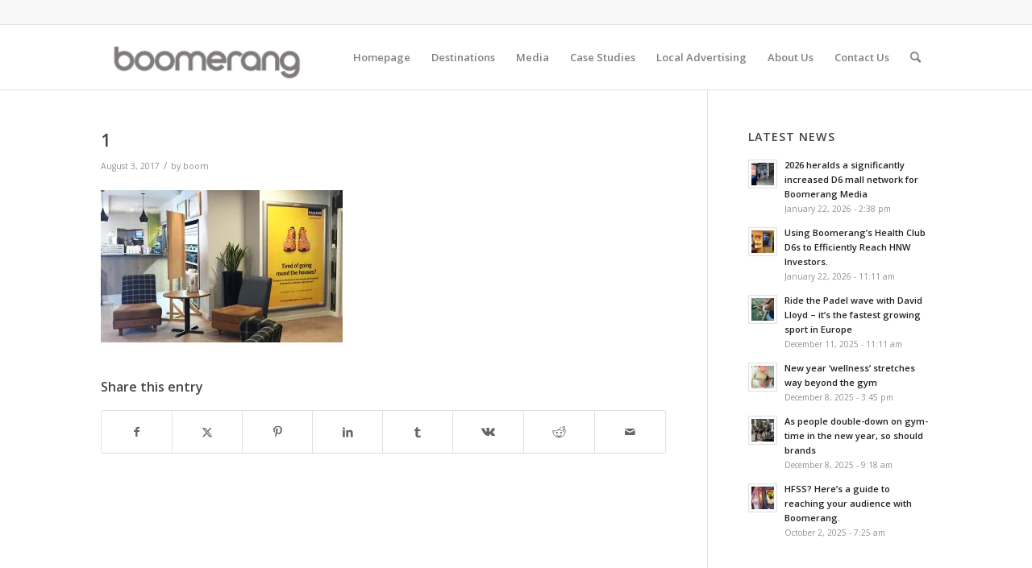

--- FILE ---
content_type: text/html; charset=UTF-8
request_url: https://boomerangmediagroup.co.uk/local-advertising-creative-awards/1-33/
body_size: 19512
content:
<!DOCTYPE html>
<html lang="en-US" class="html_stretched responsive av-preloader-disabled  html_header_top html_logo_left html_main_nav_header html_menu_right html_custom html_header_sticky html_header_shrinking html_header_topbar_active html_mobile_menu_phone html_header_searchicon html_content_align_center html_header_unstick_top html_header_stretch_disabled html_av-submenu-hidden html_av-submenu-display-click html_av-overlay-side html_av-overlay-side-classic html_av-submenu-clone html_entry_id_6837 av-cookies-no-cookie-consent av-no-preview av-default-lightbox html_text_menu_active av-mobile-menu-switch-default">
<head>
<meta charset="UTF-8" />
<meta name="robots" content="index, follow" />


<!-- mobile setting -->
<meta name="viewport" content="width=device-width, initial-scale=1">

<!-- Scripts/CSS and wp_head hook -->
<title>1 &#8211; boomgroup</title>
<meta name='robots' content='max-image-preview:large' />
<link rel='dns-prefetch' href='//secure.gravatar.com' />
<link rel='dns-prefetch' href='//stats.wp.com' />
<link rel='dns-prefetch' href='//v0.wordpress.com' />
<link rel='preconnect' href='//i0.wp.com' />
<link rel='preconnect' href='//c0.wp.com' />
<link rel="alternate" type="application/rss+xml" title="boomgroup &raquo; Feed" href="https://boomerangmediagroup.co.uk/feed/" />
<link rel="alternate" type="application/rss+xml" title="boomgroup &raquo; Comments Feed" href="https://boomerangmediagroup.co.uk/comments/feed/" />
<link rel="alternate" title="oEmbed (JSON)" type="application/json+oembed" href="https://boomerangmediagroup.co.uk/wp-json/oembed/1.0/embed?url=https%3A%2F%2Fboomerangmediagroup.co.uk%2Flocal-advertising-creative-awards%2F1-33%2F" />
<link rel="alternate" title="oEmbed (XML)" type="text/xml+oembed" href="https://boomerangmediagroup.co.uk/wp-json/oembed/1.0/embed?url=https%3A%2F%2Fboomerangmediagroup.co.uk%2Flocal-advertising-creative-awards%2F1-33%2F&#038;format=xml" />
		<!-- This site uses the Google Analytics by MonsterInsights plugin v9.2.4 - Using Analytics tracking - https://www.monsterinsights.com/ -->
							<script src="//www.googletagmanager.com/gtag/js?id=G-DSYWFV1C23"  data-cfasync="false" data-wpfc-render="false" type="text/javascript" async></script>
			<script data-cfasync="false" data-wpfc-render="false" type="text/javascript">
				var mi_version = '9.2.4';
				var mi_track_user = true;
				var mi_no_track_reason = '';
								var MonsterInsightsDefaultLocations = {"page_location":"https:\/\/boomerangmediagroup.co.uk\/local-advertising-creative-awards\/1-33\/"};
				if ( typeof MonsterInsightsPrivacyGuardFilter === 'function' ) {
					var MonsterInsightsLocations = (typeof MonsterInsightsExcludeQuery === 'object') ? MonsterInsightsPrivacyGuardFilter( MonsterInsightsExcludeQuery ) : MonsterInsightsPrivacyGuardFilter( MonsterInsightsDefaultLocations );
				} else {
					var MonsterInsightsLocations = (typeof MonsterInsightsExcludeQuery === 'object') ? MonsterInsightsExcludeQuery : MonsterInsightsDefaultLocations;
				}

								var disableStrs = [
										'ga-disable-G-DSYWFV1C23',
									];

				/* Function to detect opted out users */
				function __gtagTrackerIsOptedOut() {
					for (var index = 0; index < disableStrs.length; index++) {
						if (document.cookie.indexOf(disableStrs[index] + '=true') > -1) {
							return true;
						}
					}

					return false;
				}

				/* Disable tracking if the opt-out cookie exists. */
				if (__gtagTrackerIsOptedOut()) {
					for (var index = 0; index < disableStrs.length; index++) {
						window[disableStrs[index]] = true;
					}
				}

				/* Opt-out function */
				function __gtagTrackerOptout() {
					for (var index = 0; index < disableStrs.length; index++) {
						document.cookie = disableStrs[index] + '=true; expires=Thu, 31 Dec 2099 23:59:59 UTC; path=/';
						window[disableStrs[index]] = true;
					}
				}

				if ('undefined' === typeof gaOptout) {
					function gaOptout() {
						__gtagTrackerOptout();
					}
				}
								window.dataLayer = window.dataLayer || [];

				window.MonsterInsightsDualTracker = {
					helpers: {},
					trackers: {},
				};
				if (mi_track_user) {
					function __gtagDataLayer() {
						dataLayer.push(arguments);
					}

					function __gtagTracker(type, name, parameters) {
						if (!parameters) {
							parameters = {};
						}

						if (parameters.send_to) {
							__gtagDataLayer.apply(null, arguments);
							return;
						}

						if (type === 'event') {
														parameters.send_to = monsterinsights_frontend.v4_id;
							var hookName = name;
							if (typeof parameters['event_category'] !== 'undefined') {
								hookName = parameters['event_category'] + ':' + name;
							}

							if (typeof MonsterInsightsDualTracker.trackers[hookName] !== 'undefined') {
								MonsterInsightsDualTracker.trackers[hookName](parameters);
							} else {
								__gtagDataLayer('event', name, parameters);
							}
							
						} else {
							__gtagDataLayer.apply(null, arguments);
						}
					}

					__gtagTracker('js', new Date());
					__gtagTracker('set', {
						'developer_id.dZGIzZG': true,
											});
					if ( MonsterInsightsLocations.page_location ) {
						__gtagTracker('set', MonsterInsightsLocations);
					}
										__gtagTracker('config', 'G-DSYWFV1C23', {"forceSSL":"true","link_attribution":"true"} );
															window.gtag = __gtagTracker;										(function () {
						/* https://developers.google.com/analytics/devguides/collection/analyticsjs/ */
						/* ga and __gaTracker compatibility shim. */
						var noopfn = function () {
							return null;
						};
						var newtracker = function () {
							return new Tracker();
						};
						var Tracker = function () {
							return null;
						};
						var p = Tracker.prototype;
						p.get = noopfn;
						p.set = noopfn;
						p.send = function () {
							var args = Array.prototype.slice.call(arguments);
							args.unshift('send');
							__gaTracker.apply(null, args);
						};
						var __gaTracker = function () {
							var len = arguments.length;
							if (len === 0) {
								return;
							}
							var f = arguments[len - 1];
							if (typeof f !== 'object' || f === null || typeof f.hitCallback !== 'function') {
								if ('send' === arguments[0]) {
									var hitConverted, hitObject = false, action;
									if ('event' === arguments[1]) {
										if ('undefined' !== typeof arguments[3]) {
											hitObject = {
												'eventAction': arguments[3],
												'eventCategory': arguments[2],
												'eventLabel': arguments[4],
												'value': arguments[5] ? arguments[5] : 1,
											}
										}
									}
									if ('pageview' === arguments[1]) {
										if ('undefined' !== typeof arguments[2]) {
											hitObject = {
												'eventAction': 'page_view',
												'page_path': arguments[2],
											}
										}
									}
									if (typeof arguments[2] === 'object') {
										hitObject = arguments[2];
									}
									if (typeof arguments[5] === 'object') {
										Object.assign(hitObject, arguments[5]);
									}
									if ('undefined' !== typeof arguments[1].hitType) {
										hitObject = arguments[1];
										if ('pageview' === hitObject.hitType) {
											hitObject.eventAction = 'page_view';
										}
									}
									if (hitObject) {
										action = 'timing' === arguments[1].hitType ? 'timing_complete' : hitObject.eventAction;
										hitConverted = mapArgs(hitObject);
										__gtagTracker('event', action, hitConverted);
									}
								}
								return;
							}

							function mapArgs(args) {
								var arg, hit = {};
								var gaMap = {
									'eventCategory': 'event_category',
									'eventAction': 'event_action',
									'eventLabel': 'event_label',
									'eventValue': 'event_value',
									'nonInteraction': 'non_interaction',
									'timingCategory': 'event_category',
									'timingVar': 'name',
									'timingValue': 'value',
									'timingLabel': 'event_label',
									'page': 'page_path',
									'location': 'page_location',
									'title': 'page_title',
									'referrer' : 'page_referrer',
								};
								for (arg in args) {
																		if (!(!args.hasOwnProperty(arg) || !gaMap.hasOwnProperty(arg))) {
										hit[gaMap[arg]] = args[arg];
									} else {
										hit[arg] = args[arg];
									}
								}
								return hit;
							}

							try {
								f.hitCallback();
							} catch (ex) {
							}
						};
						__gaTracker.create = newtracker;
						__gaTracker.getByName = newtracker;
						__gaTracker.getAll = function () {
							return [];
						};
						__gaTracker.remove = noopfn;
						__gaTracker.loaded = true;
						window['__gaTracker'] = __gaTracker;
					})();
									} else {
										console.log("");
					(function () {
						function __gtagTracker() {
							return null;
						}

						window['__gtagTracker'] = __gtagTracker;
						window['gtag'] = __gtagTracker;
					})();
									}
			</script>
				<!-- / Google Analytics by MonsterInsights -->
		
<!-- google webfont font replacement -->

			<script type='text/javascript'>

				(function() {

					/*	check if webfonts are disabled by user setting via cookie - or user must opt in.	*/
					var html = document.getElementsByTagName('html')[0];
					var cookie_check = html.className.indexOf('av-cookies-needs-opt-in') >= 0 || html.className.indexOf('av-cookies-can-opt-out') >= 0;
					var allow_continue = true;
					var silent_accept_cookie = html.className.indexOf('av-cookies-user-silent-accept') >= 0;

					if( cookie_check && ! silent_accept_cookie )
					{
						if( ! document.cookie.match(/aviaCookieConsent/) || html.className.indexOf('av-cookies-session-refused') >= 0 )
						{
							allow_continue = false;
						}
						else
						{
							if( ! document.cookie.match(/aviaPrivacyRefuseCookiesHideBar/) )
							{
								allow_continue = false;
							}
							else if( ! document.cookie.match(/aviaPrivacyEssentialCookiesEnabled/) )
							{
								allow_continue = false;
							}
							else if( document.cookie.match(/aviaPrivacyGoogleWebfontsDisabled/) )
							{
								allow_continue = false;
							}
						}
					}

					if( allow_continue )
					{
						var f = document.createElement('link');

						f.type 	= 'text/css';
						f.rel 	= 'stylesheet';
						f.href 	= 'https://fonts.googleapis.com/css?family=Open+Sans:400,600&display=auto';
						f.id 	= 'avia-google-webfont';

						document.getElementsByTagName('head')[0].appendChild(f);
					}
				})();

			</script>
			<style id='wp-img-auto-sizes-contain-inline-css' type='text/css'>
img:is([sizes=auto i],[sizes^="auto," i]){contain-intrinsic-size:3000px 1500px}
/*# sourceURL=wp-img-auto-sizes-contain-inline-css */
</style>
<link rel='stylesheet' id='avia-grid-css' href='https://boomerangmediagroup.co.uk/wp-content/themes/enfold/css/grid.css?ver=6.0.9' type='text/css' media='all' />
<link rel='stylesheet' id='avia-base-css' href='https://boomerangmediagroup.co.uk/wp-content/themes/enfold/css/base.css?ver=6.0.9' type='text/css' media='all' />
<link rel='stylesheet' id='avia-layout-css' href='https://boomerangmediagroup.co.uk/wp-content/themes/enfold/css/layout.css?ver=6.0.9' type='text/css' media='all' />
<link rel='stylesheet' id='avia-module-blog-css' href='https://boomerangmediagroup.co.uk/wp-content/themes/enfold/config-templatebuilder/avia-shortcodes/blog/blog.css?ver=6.0.9' type='text/css' media='all' />
<link rel='stylesheet' id='avia-module-postslider-css' href='https://boomerangmediagroup.co.uk/wp-content/themes/enfold/config-templatebuilder/avia-shortcodes/postslider/postslider.css?ver=6.0.9' type='text/css' media='all' />
<link rel='stylesheet' id='avia-module-button-css' href='https://boomerangmediagroup.co.uk/wp-content/themes/enfold/config-templatebuilder/avia-shortcodes/buttons/buttons.css?ver=6.0.9' type='text/css' media='all' />
<link rel='stylesheet' id='avia-module-button-fullwidth-css' href='https://boomerangmediagroup.co.uk/wp-content/themes/enfold/config-templatebuilder/avia-shortcodes/buttons_fullwidth/buttons_fullwidth.css?ver=6.0.9' type='text/css' media='all' />
<link rel='stylesheet' id='avia-module-comments-css' href='https://boomerangmediagroup.co.uk/wp-content/themes/enfold/config-templatebuilder/avia-shortcodes/comments/comments.css?ver=6.0.9' type='text/css' media='all' />
<link rel='stylesheet' id='avia-module-contact-css' href='https://boomerangmediagroup.co.uk/wp-content/themes/enfold/config-templatebuilder/avia-shortcodes/contact/contact.css?ver=6.0.9' type='text/css' media='all' />
<link rel='stylesheet' id='avia-module-slideshow-css' href='https://boomerangmediagroup.co.uk/wp-content/themes/enfold/config-templatebuilder/avia-shortcodes/slideshow/slideshow.css?ver=6.0.9' type='text/css' media='all' />
<link rel='stylesheet' id='avia-module-slideshow-contentpartner-css' href='https://boomerangmediagroup.co.uk/wp-content/themes/enfold/config-templatebuilder/avia-shortcodes/contentslider/contentslider.css?ver=6.0.9' type='text/css' media='all' />
<link rel='stylesheet' id='avia-module-gallery-css' href='https://boomerangmediagroup.co.uk/wp-content/themes/enfold/config-templatebuilder/avia-shortcodes/gallery/gallery.css?ver=6.0.9' type='text/css' media='all' />
<link rel='stylesheet' id='avia-module-gridrow-css' href='https://boomerangmediagroup.co.uk/wp-content/themes/enfold/config-templatebuilder/avia-shortcodes/grid_row/grid_row.css?ver=6.0.9' type='text/css' media='all' />
<link rel='stylesheet' id='avia-module-heading-css' href='https://boomerangmediagroup.co.uk/wp-content/themes/enfold/config-templatebuilder/avia-shortcodes/heading/heading.css?ver=6.0.9' type='text/css' media='all' />
<link rel='stylesheet' id='avia-module-hr-css' href='https://boomerangmediagroup.co.uk/wp-content/themes/enfold/config-templatebuilder/avia-shortcodes/hr/hr.css?ver=6.0.9' type='text/css' media='all' />
<link rel='stylesheet' id='avia-module-icon-css' href='https://boomerangmediagroup.co.uk/wp-content/themes/enfold/config-templatebuilder/avia-shortcodes/icon/icon.css?ver=6.0.9' type='text/css' media='all' />
<link rel='stylesheet' id='avia-module-iconbox-css' href='https://boomerangmediagroup.co.uk/wp-content/themes/enfold/config-templatebuilder/avia-shortcodes/iconbox/iconbox.css?ver=6.0.9' type='text/css' media='all' />
<link rel='stylesheet' id='avia-module-iconlist-css' href='https://boomerangmediagroup.co.uk/wp-content/themes/enfold/config-templatebuilder/avia-shortcodes/iconlist/iconlist.css?ver=6.0.9' type='text/css' media='all' />
<link rel='stylesheet' id='avia-module-image-css' href='https://boomerangmediagroup.co.uk/wp-content/themes/enfold/config-templatebuilder/avia-shortcodes/image/image.css?ver=6.0.9' type='text/css' media='all' />
<link rel='stylesheet' id='avia-module-menu-css' href='https://boomerangmediagroup.co.uk/wp-content/themes/enfold/config-templatebuilder/avia-shortcodes/menu/menu.css?ver=6.0.9' type='text/css' media='all' />
<link rel='stylesheet' id='avia-module-numbers-css' href='https://boomerangmediagroup.co.uk/wp-content/themes/enfold/config-templatebuilder/avia-shortcodes/numbers/numbers.css?ver=6.0.9' type='text/css' media='all' />
<link rel='stylesheet' id='avia-module-portfolio-css' href='https://boomerangmediagroup.co.uk/wp-content/themes/enfold/config-templatebuilder/avia-shortcodes/portfolio/portfolio.css?ver=6.0.9' type='text/css' media='all' />
<link rel='stylesheet' id='avia-module-progress-bar-css' href='https://boomerangmediagroup.co.uk/wp-content/themes/enfold/config-templatebuilder/avia-shortcodes/progressbar/progressbar.css?ver=6.0.9' type='text/css' media='all' />
<link rel='stylesheet' id='avia-module-promobox-css' href='https://boomerangmediagroup.co.uk/wp-content/themes/enfold/config-templatebuilder/avia-shortcodes/promobox/promobox.css?ver=6.0.9' type='text/css' media='all' />
<link rel='stylesheet' id='avia-module-slideshow-fullsize-css' href='https://boomerangmediagroup.co.uk/wp-content/themes/enfold/config-templatebuilder/avia-shortcodes/slideshow_fullsize/slideshow_fullsize.css?ver=6.0.9' type='text/css' media='all' />
<link rel='stylesheet' id='avia-module-slideshow-ls-css' href='https://boomerangmediagroup.co.uk/wp-content/themes/enfold/config-templatebuilder/avia-shortcodes/slideshow_layerslider/slideshow_layerslider.css?ver=6.0.9' type='text/css' media='all' />
<link rel='stylesheet' id='avia-module-social-css' href='https://boomerangmediagroup.co.uk/wp-content/themes/enfold/config-templatebuilder/avia-shortcodes/social_share/social_share.css?ver=6.0.9' type='text/css' media='all' />
<link rel='stylesheet' id='avia-module-tabsection-css' href='https://boomerangmediagroup.co.uk/wp-content/themes/enfold/config-templatebuilder/avia-shortcodes/tab_section/tab_section.css?ver=6.0.9' type='text/css' media='all' />
<link rel='stylesheet' id='avia-module-table-css' href='https://boomerangmediagroup.co.uk/wp-content/themes/enfold/config-templatebuilder/avia-shortcodes/table/table.css?ver=6.0.9' type='text/css' media='all' />
<link rel='stylesheet' id='avia-module-tabs-css' href='https://boomerangmediagroup.co.uk/wp-content/themes/enfold/config-templatebuilder/avia-shortcodes/tabs/tabs.css?ver=6.0.9' type='text/css' media='all' />
<link rel='stylesheet' id='avia-module-team-css' href='https://boomerangmediagroup.co.uk/wp-content/themes/enfold/config-templatebuilder/avia-shortcodes/team/team.css?ver=6.0.9' type='text/css' media='all' />
<link rel='stylesheet' id='avia-module-testimonials-css' href='https://boomerangmediagroup.co.uk/wp-content/themes/enfold/config-templatebuilder/avia-shortcodes/testimonials/testimonials.css?ver=6.0.9' type='text/css' media='all' />
<link rel='stylesheet' id='avia-module-toggles-css' href='https://boomerangmediagroup.co.uk/wp-content/themes/enfold/config-templatebuilder/avia-shortcodes/toggles/toggles.css?ver=6.0.9' type='text/css' media='all' />
<link rel='stylesheet' id='avia-module-video-css' href='https://boomerangmediagroup.co.uk/wp-content/themes/enfold/config-templatebuilder/avia-shortcodes/video/video.css?ver=6.0.9' type='text/css' media='all' />
<link rel='stylesheet' id='contact-form-7-css' href='https://boomerangmediagroup.co.uk/wp-content/plugins/contact-form-7/includes/css/styles.css?ver=6.0.3' type='text/css' media='all' />
<link rel='stylesheet' id='ctf_styles-css' href='https://boomerangmediagroup.co.uk/wp-content/plugins/custom-twitter-feeds/css/ctf-styles.min.css?ver=2.2.5' type='text/css' media='all' />
<link rel='stylesheet' id='hide-admin-bar-based-on-user-roles-css' href='https://boomerangmediagroup.co.uk/wp-content/plugins/hide-admin-bar-based-on-user-roles/public/css/hide-admin-bar-based-on-user-roles-public.css?ver=4.1.0' type='text/css' media='all' />
<link rel='stylesheet' id='collapscore-css-css' href='https://boomerangmediagroup.co.uk/wp-content/plugins/jquery-collapse-o-matic/css/core_style.css?ver=1.0' type='text/css' media='all' />
<link rel='stylesheet' id='collapseomatic-css-css' href='https://boomerangmediagroup.co.uk/wp-content/plugins/jquery-collapse-o-matic/css/light_style.css?ver=1.6' type='text/css' media='all' />
<link rel='stylesheet' id='wordpress-file-upload-style-css' href='https://boomerangmediagroup.co.uk/wp-content/plugins/wp-file-upload/css/wordpress_file_upload_style_relaxed.css?ver=6.9' type='text/css' media='all' />
<link rel='stylesheet' id='wordpress-file-upload-style-safe-css' href='https://boomerangmediagroup.co.uk/wp-content/plugins/wp-file-upload/css/wordpress_file_upload_style_safe_relaxed.css?ver=6.9' type='text/css' media='all' />
<link rel='stylesheet' id='wordpress-file-upload-adminbar-style-css' href='https://boomerangmediagroup.co.uk/wp-content/plugins/wp-file-upload/css/wordpress_file_upload_adminbarstyle.css?ver=6.9' type='text/css' media='all' />
<link rel='stylesheet' id='jquery-ui-css-css' href='https://boomerangmediagroup.co.uk/wp-content/plugins/wp-file-upload/vendor/jquery/jquery-ui.min.css?ver=6.9' type='text/css' media='all' />
<link rel='stylesheet' id='jquery-ui-timepicker-addon-css-css' href='https://boomerangmediagroup.co.uk/wp-content/plugins/wp-file-upload/vendor/jquery/jquery-ui-timepicker-addon.min.css?ver=6.9' type='text/css' media='all' />
<link rel='stylesheet' id='avia-scs-css' href='https://boomerangmediagroup.co.uk/wp-content/themes/enfold/css/shortcodes.css?ver=6.0.9' type='text/css' media='all' />
<link rel='stylesheet' id='avia-fold-unfold-css' href='https://boomerangmediagroup.co.uk/wp-content/themes/enfold/css/avia-snippet-fold-unfold.css?ver=6.0.9' type='text/css' media='all' />
<link rel='stylesheet' id='avia-popup-css-css' href='https://boomerangmediagroup.co.uk/wp-content/themes/enfold/js/aviapopup/magnific-popup.min.css?ver=6.0.9' type='text/css' media='screen' />
<link rel='stylesheet' id='avia-lightbox-css' href='https://boomerangmediagroup.co.uk/wp-content/themes/enfold/css/avia-snippet-lightbox.css?ver=6.0.9' type='text/css' media='screen' />
<link rel='stylesheet' id='avia-widget-css-css' href='https://boomerangmediagroup.co.uk/wp-content/themes/enfold/css/avia-snippet-widget.css?ver=6.0.9' type='text/css' media='screen' />
<link rel='stylesheet' id='avia-dynamic-css' href='https://boomerangmediagroup.co.uk/wp-content/uploads/dynamic_avia/enfold.css?ver=692ff9c9d59c7' type='text/css' media='all' />
<link rel='stylesheet' id='avia-custom-css' href='https://boomerangmediagroup.co.uk/wp-content/themes/enfold/css/custom.css?ver=6.0.9' type='text/css' media='all' />
<script type="text/javascript" src="https://c0.wp.com/c/6.9/wp-includes/js/jquery/jquery.min.js" id="jquery-core-js"></script>
<script type="text/javascript" src="https://c0.wp.com/c/6.9/wp-includes/js/jquery/jquery-migrate.min.js" id="jquery-migrate-js"></script>
<script type="text/javascript" src="https://boomerangmediagroup.co.uk/wp-content/plugins/google-analytics-for-wordpress/assets/js/frontend-gtag.min.js?ver=9.2.4" id="monsterinsights-frontend-script-js" async="async" data-wp-strategy="async"></script>
<script data-cfasync="false" data-wpfc-render="false" type="text/javascript" id='monsterinsights-frontend-script-js-extra'>/* <![CDATA[ */
var monsterinsights_frontend = {"js_events_tracking":"true","download_extensions":"doc,pdf,ppt,zip,xls,docx,pptx,xlsx","inbound_paths":"[{\"path\":\"\\\/go\\\/\",\"label\":\"affiliate\"},{\"path\":\"\\\/recommend\\\/\",\"label\":\"affiliate\"}]","home_url":"https:\/\/boomerangmediagroup.co.uk","hash_tracking":"false","v4_id":"G-DSYWFV1C23"};/* ]]> */
</script>
<script type="text/javascript" src="https://boomerangmediagroup.co.uk/wp-content/plugins/hide-admin-bar-based-on-user-roles/public/js/hide-admin-bar-based-on-user-roles-public.js?ver=4.1.0" id="hide-admin-bar-based-on-user-roles-js"></script>
<script type="text/javascript" src="https://boomerangmediagroup.co.uk/wp-content/plugins/wp-file-upload/js/wordpress_file_upload_functions.js?ver=6.9" id="wordpress_file_upload_script-js"></script>
<script type="text/javascript" src="https://c0.wp.com/c/6.9/wp-includes/js/jquery/ui/core.min.js" id="jquery-ui-core-js"></script>
<script type="text/javascript" src="https://c0.wp.com/c/6.9/wp-includes/js/jquery/ui/datepicker.min.js" id="jquery-ui-datepicker-js"></script>
<script type="text/javascript" id="jquery-ui-datepicker-js-after">
/* <![CDATA[ */
jQuery(function(jQuery){jQuery.datepicker.setDefaults({"closeText":"Close","currentText":"Today","monthNames":["January","February","March","April","May","June","July","August","September","October","November","December"],"monthNamesShort":["Jan","Feb","Mar","Apr","May","Jun","Jul","Aug","Sep","Oct","Nov","Dec"],"nextText":"Next","prevText":"Previous","dayNames":["Sunday","Monday","Tuesday","Wednesday","Thursday","Friday","Saturday"],"dayNamesShort":["Sun","Mon","Tue","Wed","Thu","Fri","Sat"],"dayNamesMin":["S","M","T","W","T","F","S"],"dateFormat":"MM d, yy","firstDay":1,"isRTL":false});});
//# sourceURL=jquery-ui-datepicker-js-after
/* ]]> */
</script>
<script type="text/javascript" src="https://boomerangmediagroup.co.uk/wp-content/plugins/wp-file-upload/vendor/jquery/jquery-ui-timepicker-addon.min.js?ver=6.9" id="jquery-ui-timepicker-addon-js-js"></script>
<script type="text/javascript" src="https://boomerangmediagroup.co.uk/wp-content/themes/enfold/js/avia-js.js?ver=6.0.9" id="avia-js-js"></script>
<script type="text/javascript" src="https://boomerangmediagroup.co.uk/wp-content/themes/enfold/js/avia-compat.js?ver=6.0.9" id="avia-compat-js"></script>
<link rel="https://api.w.org/" href="https://boomerangmediagroup.co.uk/wp-json/" /><link rel="alternate" title="JSON" type="application/json" href="https://boomerangmediagroup.co.uk/wp-json/wp/v2/media/6837" /><link rel="EditURI" type="application/rsd+xml" title="RSD" href="https://boomerangmediagroup.co.uk/xmlrpc.php?rsd" />
<meta name="generator" content="WordPress 6.9" />
<link rel="canonical" href="https://boomerangmediagroup.co.uk/local-advertising-creative-awards/1-33/" />
<link rel='shortlink' href='https://boomerangmediagroup.co.uk/?p=6837' />
<script>
// DOTDIGITAL - Initiate Web Behaviour Tracking (this section MUST come prior any other dmPt calls)
// Do not change this
(function(w,d,u,t,o,c){w['dmtrackingobjectname']=o;c=d.createElement(t);c.async=1;c.src=u;t=d.getElementsByTagName
    (t)[0];t.parentNode.insertBefore(c,t);w[o]=w[o]||function(){(w[o].q=w[o].q||[]).push(arguments);};
    })(window, document, '//static.trackedweb.net/js/_dmptv4.js', 'script', 'dmPt');
    window.dmPt('create', 'DM-4309064939-01', 'boomerangmediagroup.co.uk');
    window.dmPt('track');
    // window.dmPt("identify", example@example.com);  // Hardcoded example, inject contact email address.

// GOOGLE ANALYTICS TRACKING CODE
  (function(i,s,o,g,r,a,m){i['GoogleAnalyticsObject']=r;i[r]=i[r]||function(){
  (i[r].q=i[r].q||[]).push(arguments)},i[r].l=1*new Date();a=s.createElement(o),
  m=s.getElementsByTagName(o)[0];a.async=1;a.src=g;m.parentNode.insertBefore(a,m)
  })(window,document,'script','https://www.google-analytics.com/analytics.js','_gaTracker');
  _gaTracker('create', 'UA-82200382-1', 'auto');
  _gaTracker('send', 'pageview');
 
</script>	<style>img#wpstats{display:none}</style>
		<link rel="profile" href="https://gmpg.org/xfn/11" />
<link rel="alternate" type="application/rss+xml" title="boomgroup RSS2 Feed" href="https://boomerangmediagroup.co.uk/feed/" />
<link rel="pingback" href="https://boomerangmediagroup.co.uk/xmlrpc.php" />

<style type='text/css' media='screen'>
 #top #header_main > .container, #top #header_main > .container .main_menu  .av-main-nav > li > a, #top #header_main #menu-item-shop .cart_dropdown_link{ height:80px; line-height: 80px; }
 .html_top_nav_header .av-logo-container{ height:80px;  }
 .html_header_top.html_header_sticky #top #wrap_all #main{ padding-top:110px; } 
</style>
<!--[if lt IE 9]><script src="https://boomerangmediagroup.co.uk/wp-content/themes/enfold/js/html5shiv.js"></script><![endif]-->
<link rel="icon" href="https://boomerangmediagroup.co.uk/wp-content/uploads/2013/04/Favicon.png" type="image/png">
<link rel="stylesheet" href="https://baboocreative.co.uk/ftp/boommedia.css"><style type="text/css">
		@font-face {font-family: 'entypo-fontello'; font-weight: normal; font-style: normal; font-display: auto;
		src: url('https://boomerangmediagroup.co.uk/wp-content/themes/enfold/config-templatebuilder/avia-template-builder/assets/fonts/entypo-fontello.woff2') format('woff2'),
		url('https://boomerangmediagroup.co.uk/wp-content/themes/enfold/config-templatebuilder/avia-template-builder/assets/fonts/entypo-fontello.woff') format('woff'),
		url('https://boomerangmediagroup.co.uk/wp-content/themes/enfold/config-templatebuilder/avia-template-builder/assets/fonts/entypo-fontello.ttf') format('truetype'),
		url('https://boomerangmediagroup.co.uk/wp-content/themes/enfold/config-templatebuilder/avia-template-builder/assets/fonts/entypo-fontello.svg#entypo-fontello') format('svg'),
		url('https://boomerangmediagroup.co.uk/wp-content/themes/enfold/config-templatebuilder/avia-template-builder/assets/fonts/entypo-fontello.eot'),
		url('https://boomerangmediagroup.co.uk/wp-content/themes/enfold/config-templatebuilder/avia-template-builder/assets/fonts/entypo-fontello.eot?#iefix') format('embedded-opentype');
		} #top .avia-font-entypo-fontello, body .avia-font-entypo-fontello, html body [data-av_iconfont='entypo-fontello']:before{ font-family: 'entypo-fontello'; }
		</style>

<!--
Debugging Info for Theme support: 

Theme: Enfold
Version: 6.0.9
Installed: enfold
AviaFramework Version: 5.6
AviaBuilder Version: 5.3
aviaElementManager Version: 1.0.1
ML:-1-PU:137-PLA:24
WP:6.9
Compress: CSS:disabled - JS:disabled
Updates: enabled - token has changed and not verified
PLAu:23
-->
<style id='global-styles-inline-css' type='text/css'>
:root{--wp--preset--aspect-ratio--square: 1;--wp--preset--aspect-ratio--4-3: 4/3;--wp--preset--aspect-ratio--3-4: 3/4;--wp--preset--aspect-ratio--3-2: 3/2;--wp--preset--aspect-ratio--2-3: 2/3;--wp--preset--aspect-ratio--16-9: 16/9;--wp--preset--aspect-ratio--9-16: 9/16;--wp--preset--color--black: #000000;--wp--preset--color--cyan-bluish-gray: #abb8c3;--wp--preset--color--white: #ffffff;--wp--preset--color--pale-pink: #f78da7;--wp--preset--color--vivid-red: #cf2e2e;--wp--preset--color--luminous-vivid-orange: #ff6900;--wp--preset--color--luminous-vivid-amber: #fcb900;--wp--preset--color--light-green-cyan: #7bdcb5;--wp--preset--color--vivid-green-cyan: #00d084;--wp--preset--color--pale-cyan-blue: #8ed1fc;--wp--preset--color--vivid-cyan-blue: #0693e3;--wp--preset--color--vivid-purple: #9b51e0;--wp--preset--color--metallic-red: #b02b2c;--wp--preset--color--maximum-yellow-red: #edae44;--wp--preset--color--yellow-sun: #eeee22;--wp--preset--color--palm-leaf: #83a846;--wp--preset--color--aero: #7bb0e7;--wp--preset--color--old-lavender: #745f7e;--wp--preset--color--steel-teal: #5f8789;--wp--preset--color--raspberry-pink: #d65799;--wp--preset--color--medium-turquoise: #4ecac2;--wp--preset--gradient--vivid-cyan-blue-to-vivid-purple: linear-gradient(135deg,rgb(6,147,227) 0%,rgb(155,81,224) 100%);--wp--preset--gradient--light-green-cyan-to-vivid-green-cyan: linear-gradient(135deg,rgb(122,220,180) 0%,rgb(0,208,130) 100%);--wp--preset--gradient--luminous-vivid-amber-to-luminous-vivid-orange: linear-gradient(135deg,rgb(252,185,0) 0%,rgb(255,105,0) 100%);--wp--preset--gradient--luminous-vivid-orange-to-vivid-red: linear-gradient(135deg,rgb(255,105,0) 0%,rgb(207,46,46) 100%);--wp--preset--gradient--very-light-gray-to-cyan-bluish-gray: linear-gradient(135deg,rgb(238,238,238) 0%,rgb(169,184,195) 100%);--wp--preset--gradient--cool-to-warm-spectrum: linear-gradient(135deg,rgb(74,234,220) 0%,rgb(151,120,209) 20%,rgb(207,42,186) 40%,rgb(238,44,130) 60%,rgb(251,105,98) 80%,rgb(254,248,76) 100%);--wp--preset--gradient--blush-light-purple: linear-gradient(135deg,rgb(255,206,236) 0%,rgb(152,150,240) 100%);--wp--preset--gradient--blush-bordeaux: linear-gradient(135deg,rgb(254,205,165) 0%,rgb(254,45,45) 50%,rgb(107,0,62) 100%);--wp--preset--gradient--luminous-dusk: linear-gradient(135deg,rgb(255,203,112) 0%,rgb(199,81,192) 50%,rgb(65,88,208) 100%);--wp--preset--gradient--pale-ocean: linear-gradient(135deg,rgb(255,245,203) 0%,rgb(182,227,212) 50%,rgb(51,167,181) 100%);--wp--preset--gradient--electric-grass: linear-gradient(135deg,rgb(202,248,128) 0%,rgb(113,206,126) 100%);--wp--preset--gradient--midnight: linear-gradient(135deg,rgb(2,3,129) 0%,rgb(40,116,252) 100%);--wp--preset--font-size--small: 1rem;--wp--preset--font-size--medium: 1.125rem;--wp--preset--font-size--large: 1.75rem;--wp--preset--font-size--x-large: clamp(1.75rem, 3vw, 2.25rem);--wp--preset--spacing--20: 0.44rem;--wp--preset--spacing--30: 0.67rem;--wp--preset--spacing--40: 1rem;--wp--preset--spacing--50: 1.5rem;--wp--preset--spacing--60: 2.25rem;--wp--preset--spacing--70: 3.38rem;--wp--preset--spacing--80: 5.06rem;--wp--preset--shadow--natural: 6px 6px 9px rgba(0, 0, 0, 0.2);--wp--preset--shadow--deep: 12px 12px 50px rgba(0, 0, 0, 0.4);--wp--preset--shadow--sharp: 6px 6px 0px rgba(0, 0, 0, 0.2);--wp--preset--shadow--outlined: 6px 6px 0px -3px rgb(255, 255, 255), 6px 6px rgb(0, 0, 0);--wp--preset--shadow--crisp: 6px 6px 0px rgb(0, 0, 0);}:root { --wp--style--global--content-size: 800px;--wp--style--global--wide-size: 1130px; }:where(body) { margin: 0; }.wp-site-blocks > .alignleft { float: left; margin-right: 2em; }.wp-site-blocks > .alignright { float: right; margin-left: 2em; }.wp-site-blocks > .aligncenter { justify-content: center; margin-left: auto; margin-right: auto; }:where(.is-layout-flex){gap: 0.5em;}:where(.is-layout-grid){gap: 0.5em;}.is-layout-flow > .alignleft{float: left;margin-inline-start: 0;margin-inline-end: 2em;}.is-layout-flow > .alignright{float: right;margin-inline-start: 2em;margin-inline-end: 0;}.is-layout-flow > .aligncenter{margin-left: auto !important;margin-right: auto !important;}.is-layout-constrained > .alignleft{float: left;margin-inline-start: 0;margin-inline-end: 2em;}.is-layout-constrained > .alignright{float: right;margin-inline-start: 2em;margin-inline-end: 0;}.is-layout-constrained > .aligncenter{margin-left: auto !important;margin-right: auto !important;}.is-layout-constrained > :where(:not(.alignleft):not(.alignright):not(.alignfull)){max-width: var(--wp--style--global--content-size);margin-left: auto !important;margin-right: auto !important;}.is-layout-constrained > .alignwide{max-width: var(--wp--style--global--wide-size);}body .is-layout-flex{display: flex;}.is-layout-flex{flex-wrap: wrap;align-items: center;}.is-layout-flex > :is(*, div){margin: 0;}body .is-layout-grid{display: grid;}.is-layout-grid > :is(*, div){margin: 0;}body{padding-top: 0px;padding-right: 0px;padding-bottom: 0px;padding-left: 0px;}a:where(:not(.wp-element-button)){text-decoration: underline;}:root :where(.wp-element-button, .wp-block-button__link){background-color: #32373c;border-width: 0;color: #fff;font-family: inherit;font-size: inherit;font-style: inherit;font-weight: inherit;letter-spacing: inherit;line-height: inherit;padding-top: calc(0.667em + 2px);padding-right: calc(1.333em + 2px);padding-bottom: calc(0.667em + 2px);padding-left: calc(1.333em + 2px);text-decoration: none;text-transform: inherit;}.has-black-color{color: var(--wp--preset--color--black) !important;}.has-cyan-bluish-gray-color{color: var(--wp--preset--color--cyan-bluish-gray) !important;}.has-white-color{color: var(--wp--preset--color--white) !important;}.has-pale-pink-color{color: var(--wp--preset--color--pale-pink) !important;}.has-vivid-red-color{color: var(--wp--preset--color--vivid-red) !important;}.has-luminous-vivid-orange-color{color: var(--wp--preset--color--luminous-vivid-orange) !important;}.has-luminous-vivid-amber-color{color: var(--wp--preset--color--luminous-vivid-amber) !important;}.has-light-green-cyan-color{color: var(--wp--preset--color--light-green-cyan) !important;}.has-vivid-green-cyan-color{color: var(--wp--preset--color--vivid-green-cyan) !important;}.has-pale-cyan-blue-color{color: var(--wp--preset--color--pale-cyan-blue) !important;}.has-vivid-cyan-blue-color{color: var(--wp--preset--color--vivid-cyan-blue) !important;}.has-vivid-purple-color{color: var(--wp--preset--color--vivid-purple) !important;}.has-metallic-red-color{color: var(--wp--preset--color--metallic-red) !important;}.has-maximum-yellow-red-color{color: var(--wp--preset--color--maximum-yellow-red) !important;}.has-yellow-sun-color{color: var(--wp--preset--color--yellow-sun) !important;}.has-palm-leaf-color{color: var(--wp--preset--color--palm-leaf) !important;}.has-aero-color{color: var(--wp--preset--color--aero) !important;}.has-old-lavender-color{color: var(--wp--preset--color--old-lavender) !important;}.has-steel-teal-color{color: var(--wp--preset--color--steel-teal) !important;}.has-raspberry-pink-color{color: var(--wp--preset--color--raspberry-pink) !important;}.has-medium-turquoise-color{color: var(--wp--preset--color--medium-turquoise) !important;}.has-black-background-color{background-color: var(--wp--preset--color--black) !important;}.has-cyan-bluish-gray-background-color{background-color: var(--wp--preset--color--cyan-bluish-gray) !important;}.has-white-background-color{background-color: var(--wp--preset--color--white) !important;}.has-pale-pink-background-color{background-color: var(--wp--preset--color--pale-pink) !important;}.has-vivid-red-background-color{background-color: var(--wp--preset--color--vivid-red) !important;}.has-luminous-vivid-orange-background-color{background-color: var(--wp--preset--color--luminous-vivid-orange) !important;}.has-luminous-vivid-amber-background-color{background-color: var(--wp--preset--color--luminous-vivid-amber) !important;}.has-light-green-cyan-background-color{background-color: var(--wp--preset--color--light-green-cyan) !important;}.has-vivid-green-cyan-background-color{background-color: var(--wp--preset--color--vivid-green-cyan) !important;}.has-pale-cyan-blue-background-color{background-color: var(--wp--preset--color--pale-cyan-blue) !important;}.has-vivid-cyan-blue-background-color{background-color: var(--wp--preset--color--vivid-cyan-blue) !important;}.has-vivid-purple-background-color{background-color: var(--wp--preset--color--vivid-purple) !important;}.has-metallic-red-background-color{background-color: var(--wp--preset--color--metallic-red) !important;}.has-maximum-yellow-red-background-color{background-color: var(--wp--preset--color--maximum-yellow-red) !important;}.has-yellow-sun-background-color{background-color: var(--wp--preset--color--yellow-sun) !important;}.has-palm-leaf-background-color{background-color: var(--wp--preset--color--palm-leaf) !important;}.has-aero-background-color{background-color: var(--wp--preset--color--aero) !important;}.has-old-lavender-background-color{background-color: var(--wp--preset--color--old-lavender) !important;}.has-steel-teal-background-color{background-color: var(--wp--preset--color--steel-teal) !important;}.has-raspberry-pink-background-color{background-color: var(--wp--preset--color--raspberry-pink) !important;}.has-medium-turquoise-background-color{background-color: var(--wp--preset--color--medium-turquoise) !important;}.has-black-border-color{border-color: var(--wp--preset--color--black) !important;}.has-cyan-bluish-gray-border-color{border-color: var(--wp--preset--color--cyan-bluish-gray) !important;}.has-white-border-color{border-color: var(--wp--preset--color--white) !important;}.has-pale-pink-border-color{border-color: var(--wp--preset--color--pale-pink) !important;}.has-vivid-red-border-color{border-color: var(--wp--preset--color--vivid-red) !important;}.has-luminous-vivid-orange-border-color{border-color: var(--wp--preset--color--luminous-vivid-orange) !important;}.has-luminous-vivid-amber-border-color{border-color: var(--wp--preset--color--luminous-vivid-amber) !important;}.has-light-green-cyan-border-color{border-color: var(--wp--preset--color--light-green-cyan) !important;}.has-vivid-green-cyan-border-color{border-color: var(--wp--preset--color--vivid-green-cyan) !important;}.has-pale-cyan-blue-border-color{border-color: var(--wp--preset--color--pale-cyan-blue) !important;}.has-vivid-cyan-blue-border-color{border-color: var(--wp--preset--color--vivid-cyan-blue) !important;}.has-vivid-purple-border-color{border-color: var(--wp--preset--color--vivid-purple) !important;}.has-metallic-red-border-color{border-color: var(--wp--preset--color--metallic-red) !important;}.has-maximum-yellow-red-border-color{border-color: var(--wp--preset--color--maximum-yellow-red) !important;}.has-yellow-sun-border-color{border-color: var(--wp--preset--color--yellow-sun) !important;}.has-palm-leaf-border-color{border-color: var(--wp--preset--color--palm-leaf) !important;}.has-aero-border-color{border-color: var(--wp--preset--color--aero) !important;}.has-old-lavender-border-color{border-color: var(--wp--preset--color--old-lavender) !important;}.has-steel-teal-border-color{border-color: var(--wp--preset--color--steel-teal) !important;}.has-raspberry-pink-border-color{border-color: var(--wp--preset--color--raspberry-pink) !important;}.has-medium-turquoise-border-color{border-color: var(--wp--preset--color--medium-turquoise) !important;}.has-vivid-cyan-blue-to-vivid-purple-gradient-background{background: var(--wp--preset--gradient--vivid-cyan-blue-to-vivid-purple) !important;}.has-light-green-cyan-to-vivid-green-cyan-gradient-background{background: var(--wp--preset--gradient--light-green-cyan-to-vivid-green-cyan) !important;}.has-luminous-vivid-amber-to-luminous-vivid-orange-gradient-background{background: var(--wp--preset--gradient--luminous-vivid-amber-to-luminous-vivid-orange) !important;}.has-luminous-vivid-orange-to-vivid-red-gradient-background{background: var(--wp--preset--gradient--luminous-vivid-orange-to-vivid-red) !important;}.has-very-light-gray-to-cyan-bluish-gray-gradient-background{background: var(--wp--preset--gradient--very-light-gray-to-cyan-bluish-gray) !important;}.has-cool-to-warm-spectrum-gradient-background{background: var(--wp--preset--gradient--cool-to-warm-spectrum) !important;}.has-blush-light-purple-gradient-background{background: var(--wp--preset--gradient--blush-light-purple) !important;}.has-blush-bordeaux-gradient-background{background: var(--wp--preset--gradient--blush-bordeaux) !important;}.has-luminous-dusk-gradient-background{background: var(--wp--preset--gradient--luminous-dusk) !important;}.has-pale-ocean-gradient-background{background: var(--wp--preset--gradient--pale-ocean) !important;}.has-electric-grass-gradient-background{background: var(--wp--preset--gradient--electric-grass) !important;}.has-midnight-gradient-background{background: var(--wp--preset--gradient--midnight) !important;}.has-small-font-size{font-size: var(--wp--preset--font-size--small) !important;}.has-medium-font-size{font-size: var(--wp--preset--font-size--medium) !important;}.has-large-font-size{font-size: var(--wp--preset--font-size--large) !important;}.has-x-large-font-size{font-size: var(--wp--preset--font-size--x-large) !important;}
/*# sourceURL=global-styles-inline-css */
</style>
</head>

<body id="top" class="attachment wp-singular attachment-template-default single single-attachment postid-6837 attachmentid-6837 attachment-jpeg wp-theme-enfold stretched rtl_columns av-curtain-numeric open_sans  post-type-attachment avia-responsive-images-support responsive-images-lightbox-support av-recaptcha-enabled av-google-badge-hide" itemscope="itemscope" itemtype="https://schema.org/WebPage" >

	
	<div id='wrap_all'>

	
<header id='header' class='all_colors header_color light_bg_color  av_header_top av_logo_left av_main_nav_header av_menu_right av_custom av_header_sticky av_header_shrinking av_header_stretch_disabled av_mobile_menu_phone av_header_searchicon av_header_unstick_top av_bottom_nav_disabled  av_header_border_disabled' aria-label="Header" data-av_shrink_factor='50' role="banner" itemscope="itemscope" itemtype="https://schema.org/WPHeader" >

		<div id='header_meta' class='container_wrap container_wrap_meta  av_icon_active_right av_extra_header_active av_entry_id_6837'>

			      <div class='container'>
			      <ul class='noLightbox social_bookmarks icon_count_4'></ul>			      </div>
		</div>

		<div  id='header_main' class='container_wrap container_wrap_logo'>

        <div class='container av-logo-container'><div class='inner-container'><span class='logo avia-standard-logo'><a href='https://boomerangmediagroup.co.uk/' class='' aria-label='boomgroup' ><img src="https://boomerangmediagroup.co.uk/wp-content/uploads/2013/04/2014-03-26-Logo-for-website-NEW1-300x81.png" height="100" width="300" alt='boomgroup' title='' /></a></span><nav class='main_menu' data-selectname='Select a page'  role="navigation" itemscope="itemscope" itemtype="https://schema.org/SiteNavigationElement" ><div class="avia-menu av-main-nav-wrap"><ul role="menu" class="menu av-main-nav" id="avia-menu"><li role="menuitem" id="menu-item-11745" class="menu-item menu-item-type-post_type menu-item-object-page menu-item-home menu-item-top-level menu-item-top-level-1"><a href="https://boomerangmediagroup.co.uk/" itemprop="url" tabindex="0"><span class="avia-bullet"></span><span class="avia-menu-text">Homepage</span><span class="avia-menu-fx"><span class="avia-arrow-wrap"><span class="avia-arrow"></span></span></span></a></li>
<li role="menuitem" id="menu-item-2552" class="menu-item menu-item-type-post_type menu-item-object-page menu-item-has-children menu-item-top-level menu-item-top-level-2"><a href="https://boomerangmediagroup.co.uk/destinations/" itemprop="url" tabindex="0"><span class="avia-bullet"></span><span class="avia-menu-text">Destinations</span><span class="avia-menu-fx"><span class="avia-arrow-wrap"><span class="avia-arrow"></span></span></span></a>


<ul class="sub-menu">
	<li role="menuitem" id="menu-item-2555" class="menu-item menu-item-type-post_type menu-item-object-page menu-item-has-children"><a href="https://boomerangmediagroup.co.uk/destinations/gyms/" itemprop="url" tabindex="0"><span class="avia-bullet"></span><span class="avia-menu-text">Gyms</span></a>
	<ul class="sub-menu">
		<li role="menuitem" id="menu-item-5624" class="menu-item menu-item-type-post_type menu-item-object-page"><a href="https://boomerangmediagroup.co.uk/active-advertising/" itemprop="url" tabindex="0"><span class="avia-bullet"></span><span class="avia-menu-text">Active Advertising</span></a></li>
	</ul>
</li>
	<li role="menuitem" id="menu-item-2557" class="menu-item menu-item-type-post_type menu-item-object-page"><a href="https://boomerangmediagroup.co.uk/destinations/shopping-centres/" itemprop="url" tabindex="0"><span class="avia-bullet"></span><span class="avia-menu-text">Shopping Centres</span></a></li>
	<li role="menuitem" id="menu-item-2558" class="menu-item menu-item-type-post_type menu-item-object-page"><a href="https://boomerangmediagroup.co.uk/destinations/playcentres/" itemprop="url" tabindex="0"><span class="avia-bullet"></span><span class="avia-menu-text">Playcentres</span></a></li>
	<li role="menuitem" id="menu-item-2553" class="menu-item menu-item-type-post_type menu-item-object-page"><a href="https://boomerangmediagroup.co.uk/destinations/cinema/" itemprop="url" tabindex="0"><span class="avia-bullet"></span><span class="avia-menu-text">Cinema</span></a></li>
	<li role="menuitem" id="menu-item-2556" class="menu-item menu-item-type-post_type menu-item-object-page"><a href="https://boomerangmediagroup.co.uk/destinations/leisure-centres/" itemprop="url" tabindex="0"><span class="avia-bullet"></span><span class="avia-menu-text">Leisure Centres</span></a></li>
	<li role="menuitem" id="menu-item-2559" class="menu-item menu-item-type-post_type menu-item-object-page"><a href="https://boomerangmediagroup.co.uk/destinations/schools/" itemprop="url" tabindex="0"><span class="avia-bullet"></span><span class="avia-menu-text">Schools</span></a></li>
</ul>
</li>
<li role="menuitem" id="menu-item-2563" class="menu-item menu-item-type-post_type menu-item-object-page menu-item-has-children menu-item-top-level menu-item-top-level-3"><a href="https://boomerangmediagroup.co.uk/media/" itemprop="url" tabindex="0"><span class="avia-bullet"></span><span class="avia-menu-text">Media</span><span class="avia-menu-fx"><span class="avia-arrow-wrap"><span class="avia-arrow"></span></span></span></a>


<ul class="sub-menu">
	<li role="menuitem" id="menu-item-2566" class="menu-item menu-item-type-post_type menu-item-object-page"><a href="https://boomerangmediagroup.co.uk/media/digital-posters/" itemprop="url" tabindex="0"><span class="avia-bullet"></span><span class="avia-menu-text">Digital 6-Sheets</span></a></li>
	<li role="menuitem" id="menu-item-2567" class="menu-item menu-item-type-post_type menu-item-object-page"><a href="https://boomerangmediagroup.co.uk/media/large-format-screens/" itemprop="url" tabindex="0"><span class="avia-bullet"></span><span class="avia-menu-text">Large Format Screens</span></a></li>
	<li role="menuitem" id="menu-item-2565" class="menu-item menu-item-type-post_type menu-item-object-page"><a href="https://boomerangmediagroup.co.uk/media/ambient-media/" itemprop="url" tabindex="0"><span class="avia-bullet"></span><span class="avia-menu-text">Ambient</span></a></li>
	<li role="menuitem" id="menu-item-2574" class="menu-item menu-item-type-post_type menu-item-object-page"><a href="https://boomerangmediagroup.co.uk/media/sampling/" itemprop="url" tabindex="0"><span class="avia-bullet"></span><span class="avia-menu-text">Sampling</span></a></li>
	<li role="menuitem" id="menu-item-2564" class="menu-item menu-item-type-post_type menu-item-object-page"><a href="https://boomerangmediagroup.co.uk/media/6-sheet-posters/" itemprop="url" tabindex="0"><span class="avia-bullet"></span><span class="avia-menu-text">6-Sheet Posters</span></a></li>
	<li role="menuitem" id="menu-item-3645" class="menu-item menu-item-type-post_type menu-item-object-page"><a href="https://boomerangmediagroup.co.uk/media/student-planners/" itemprop="url" tabindex="0"><span class="avia-bullet"></span><span class="avia-menu-text">Student Planners</span></a></li>
	<li role="menuitem" id="menu-item-4856" class="menu-item menu-item-type-post_type menu-item-object-page"><a href="https://boomerangmediagroup.co.uk/artwork-specs/" itemprop="url" tabindex="0"><span class="avia-bullet"></span><span class="avia-menu-text">Artwork Specifications</span></a></li>
</ul>
</li>
<li role="menuitem" id="menu-item-6920" class="menu-item menu-item-type-post_type menu-item-object-page menu-item-top-level menu-item-top-level-4"><a href="https://boomerangmediagroup.co.uk/case-studies/" itemprop="url" tabindex="0"><span class="avia-bullet"></span><span class="avia-menu-text">Case Studies</span><span class="avia-menu-fx"><span class="avia-arrow-wrap"><span class="avia-arrow"></span></span></span></a></li>
<li role="menuitem" id="menu-item-10886" class="menu-item menu-item-type-post_type menu-item-object-page menu-item-has-children menu-item-top-level menu-item-top-level-5"><a href="https://boomerangmediagroup.co.uk/local-advertising/" itemprop="url" tabindex="0"><span class="avia-bullet"></span><span class="avia-menu-text">Local Advertising</span><span class="avia-menu-fx"><span class="avia-arrow-wrap"><span class="avia-arrow"></span></span></span></a>


<ul class="sub-menu">
	<li role="menuitem" id="menu-item-5686" class="menu-item menu-item-type-post_type menu-item-object-page"><a href="https://boomerangmediagroup.co.uk/local-advertisingcase-studies/" itemprop="url" tabindex="0"><span class="avia-bullet"></span><span class="avia-menu-text">Local Case Studies</span></a></li>
	<li role="menuitem" id="menu-item-5835" class="menu-item menu-item-type-post_type menu-item-object-page"><a href="https://boomerangmediagroup.co.uk/artwork-tips/" itemprop="url" tabindex="0"><span class="avia-bullet"></span><span class="avia-menu-text">Artwork Tips</span></a></li>
	<li role="menuitem" id="menu-item-6269" class="menu-item menu-item-type-post_type menu-item-object-page"><a href="https://boomerangmediagroup.co.uk/terms-and-conditions/" itemprop="url" tabindex="0"><span class="avia-bullet"></span><span class="avia-menu-text">Terms &#038; Conditions</span></a></li>
</ul>
</li>
<li role="menuitem" id="menu-item-2383" class="menu-item menu-item-type-post_type menu-item-object-page menu-item-has-children menu-item-top-level menu-item-top-level-6"><a href="https://boomerangmediagroup.co.uk/about-us/" itemprop="url" tabindex="0"><span class="avia-bullet"></span><span class="avia-menu-text">About Us</span><span class="avia-menu-fx"><span class="avia-arrow-wrap"><span class="avia-arrow"></span></span></span></a>


<ul class="sub-menu">
	<li role="menuitem" id="menu-item-2451" class="menu-item menu-item-type-post_type menu-item-object-page"><a href="https://boomerangmediagroup.co.uk/about-us/latest-news/" itemprop="url" tabindex="0"><span class="avia-bullet"></span><span class="avia-menu-text">Latest News</span></a></li>
	<li role="menuitem" id="menu-item-5164" class="menu-item menu-item-type-post_type menu-item-object-page"><a href="https://boomerangmediagroup.co.uk/careers/" itemprop="url" tabindex="0"><span class="avia-bullet"></span><span class="avia-menu-text">Careers</span></a></li>
</ul>
</li>
<li role="menuitem" id="menu-item-2551" class="menu-item menu-item-type-post_type menu-item-object-page menu-item-top-level menu-item-top-level-7"><a href="https://boomerangmediagroup.co.uk/contact-us/" itemprop="url" tabindex="0"><span class="avia-bullet"></span><span class="avia-menu-text">Contact Us</span><span class="avia-menu-fx"><span class="avia-arrow-wrap"><span class="avia-arrow"></span></span></span></a></li>
<li id="menu-item-search" class="noMobile menu-item menu-item-search-dropdown menu-item-avia-special" role="menuitem"><a aria-label="Search" href="?s=" rel="nofollow" data-avia-search-tooltip="
&lt;search&gt;
	&lt;form role=&quot;search&quot; action=&quot;https://boomerangmediagroup.co.uk/&quot; id=&quot;searchform&quot; method=&quot;get&quot; class=&quot;&quot;&gt;
		&lt;div&gt;
			&lt;input type=&quot;submit&quot; value=&quot;&quot; id=&quot;searchsubmit&quot; class=&quot;button avia-font-entypo-fontello&quot; title=&quot;Enter at least 3 characters to show search results in a dropdown or click to route to search result page to show all results&quot; /&gt;
			&lt;input type=&quot;search&quot; id=&quot;s&quot; name=&quot;s&quot; value=&quot;&quot; aria-label='Search' placeholder='Search' required /&gt;
					&lt;/div&gt;
	&lt;/form&gt;
&lt;/search&gt;
" aria-hidden='false' data-av_icon='' data-av_iconfont='entypo-fontello'><span class="avia_hidden_link_text">Search</span></a></li><li class="av-burger-menu-main menu-item-avia-special " role="menuitem">
	        			<a href="#" aria-label="Menu" aria-hidden="false">
							<span class="av-hamburger av-hamburger--spin av-js-hamburger">
								<span class="av-hamburger-box">
						          <span class="av-hamburger-inner"></span>
						          <strong>Menu</strong>
								</span>
							</span>
							<span class="avia_hidden_link_text">Menu</span>
						</a>
	        		   </li></ul></div></nav></div> </div> 
		<!-- end container_wrap-->
		</div>
<div class="header_bg"></div>
<!-- end header -->
</header>

	<div id='main' class='all_colors' data-scroll-offset='80'>

	
		<div class='container_wrap container_wrap_first main_color sidebar_right'>

			<div class='container template-blog template-single-blog '>

				<main class='content units av-content-small alpha  av-main-single'  role="main" itemprop="mainContentOfPage" >

					<article class="post-entry post-entry-type-standard post-entry-6837 post-loop-1 post-parity-odd post-entry-last single-big post  post-6837 attachment type-attachment status-inherit hentry"  itemscope="itemscope" itemtype="https://schema.org/CreativeWork" ><div class="blog-meta"></div><div class='entry-content-wrapper clearfix standard-content'><header class="entry-content-header" aria-label="Post: 1"><h1 class='post-title entry-title '  itemprop="headline" >1<span class="post-format-icon minor-meta"></span></h1><span class="post-meta-infos"><time class="date-container minor-meta updated"  itemprop="datePublished" datetime="2017-08-03T10:16:40+00:00" >August 3, 2017</time><span class="text-sep">/</span><span class="blog-author minor-meta">by <span class="entry-author-link"  itemprop="author" ><span class="author"><span class="fn"><a href="https://boomerangmediagroup.co.uk/author/boom/" title="Posts by boom" rel="author">boom</a></span></span></span></span></span></header><div class="entry-content"  itemprop="text" ><p class="attachment"><a href="https://i0.wp.com/boomerangmediagroup.co.uk/wp-content/uploads/2017/08/1.jpg?ssl=1"><img fetchpriority="high" decoding="async" width="300" height="189" src="https://i0.wp.com/boomerangmediagroup.co.uk/wp-content/uploads/2017/08/1.jpg?fit=300%2C189&amp;ssl=1" class="attachment-medium size-medium" alt="Estate Agent Poster Health Club" srcset="https://i0.wp.com/boomerangmediagroup.co.uk/wp-content/uploads/2017/08/1.jpg?w=1000&amp;ssl=1 1000w, https://i0.wp.com/boomerangmediagroup.co.uk/wp-content/uploads/2017/08/1.jpg?resize=300%2C189&amp;ssl=1 300w, https://i0.wp.com/boomerangmediagroup.co.uk/wp-content/uploads/2017/08/1.jpg?resize=768%2C484&amp;ssl=1 768w, https://i0.wp.com/boomerangmediagroup.co.uk/wp-content/uploads/2017/08/1.jpg?resize=705%2C444&amp;ssl=1 705w, https://i0.wp.com/boomerangmediagroup.co.uk/wp-content/uploads/2017/08/1.jpg?resize=450%2C284&amp;ssl=1 450w" sizes="(max-width: 300px) 100vw, 300px" /></a></p>
</div><footer class="entry-footer"><div class='av-social-sharing-box av-social-sharing-box-default av-social-sharing-box-fullwidth'><div class="av-share-box"><h5 class='av-share-link-description av-no-toc '>Share this entry</h5><ul class="av-share-box-list noLightbox"><li class='av-share-link av-social-link-facebook' ><a target="_blank" aria-label="Share on Facebook" href='https://www.facebook.com/sharer.php?u=https://boomerangmediagroup.co.uk/local-advertising-creative-awards/1-33/&#038;t=1' aria-hidden='false' data-av_icon='' data-av_iconfont='entypo-fontello' title='' data-avia-related-tooltip='Share on Facebook'><span class='avia_hidden_link_text'>Share on Facebook</span></a></li><li class='av-share-link av-social-link-twitter' ><a target="_blank" aria-label="Share on X" href='https://twitter.com/share?text=1&#038;url=https://boomerangmediagroup.co.uk/?p=6837' aria-hidden='false' data-av_icon='' data-av_iconfont='entypo-fontello' title='' data-avia-related-tooltip='Share on X'><span class='avia_hidden_link_text'>Share on X</span></a></li><li class='av-share-link av-social-link-pinterest' ><a target="_blank" aria-label="Share on Pinterest" href='https://pinterest.com/pin/create/button/?url=https%3A%2F%2Fboomerangmediagroup.co.uk%2Flocal-advertising-creative-awards%2F1-33%2F&#038;description=1&#038;media=https%3A%2F%2Fi0.wp.com%2Fboomerangmediagroup.co.uk%2Fwp-content%2Fuploads%2F2017%2F08%2F1.jpg%3Ffit%3D705%252C444%26ssl%3D1' aria-hidden='false' data-av_icon='' data-av_iconfont='entypo-fontello' title='' data-avia-related-tooltip='Share on Pinterest'><span class='avia_hidden_link_text'>Share on Pinterest</span></a></li><li class='av-share-link av-social-link-linkedin' ><a target="_blank" aria-label="Share on LinkedIn" href='https://linkedin.com/shareArticle?mini=true&#038;title=1&#038;url=https://boomerangmediagroup.co.uk/local-advertising-creative-awards/1-33/' aria-hidden='false' data-av_icon='' data-av_iconfont='entypo-fontello' title='' data-avia-related-tooltip='Share on LinkedIn'><span class='avia_hidden_link_text'>Share on LinkedIn</span></a></li><li class='av-share-link av-social-link-tumblr' ><a target="_blank" aria-label="Share on Tumblr" href='https://www.tumblr.com/share/link?url=https%3A%2F%2Fboomerangmediagroup.co.uk%2Flocal-advertising-creative-awards%2F1-33%2F&#038;name=1&#038;description=' aria-hidden='false' data-av_icon='' data-av_iconfont='entypo-fontello' title='' data-avia-related-tooltip='Share on Tumblr'><span class='avia_hidden_link_text'>Share on Tumblr</span></a></li><li class='av-share-link av-social-link-vk' ><a target="_blank" aria-label="Share on Vk" href='https://vk.com/share.php?url=https://boomerangmediagroup.co.uk/local-advertising-creative-awards/1-33/' aria-hidden='false' data-av_icon='' data-av_iconfont='entypo-fontello' title='' data-avia-related-tooltip='Share on Vk'><span class='avia_hidden_link_text'>Share on Vk</span></a></li><li class='av-share-link av-social-link-reddit' ><a target="_blank" aria-label="Share on Reddit" href='https://reddit.com/submit?url=https://boomerangmediagroup.co.uk/local-advertising-creative-awards/1-33/&#038;title=1' aria-hidden='false' data-av_icon='' data-av_iconfont='entypo-fontello' title='' data-avia-related-tooltip='Share on Reddit'><span class='avia_hidden_link_text'>Share on Reddit</span></a></li><li class='av-share-link av-social-link-mail' ><a  aria-label="Share by Mail" href='mailto:?subject=1&#038;body=https://boomerangmediagroup.co.uk/local-advertising-creative-awards/1-33/' aria-hidden='false' data-av_icon='' data-av_iconfont='entypo-fontello' title='' data-avia-related-tooltip='Share by Mail'><span class='avia_hidden_link_text'>Share by Mail</span></a></li></ul></div></div></footer><div class='post_delimiter'></div></div><div class="post_author_timeline"></div><span class='hidden'>
				<span class='av-structured-data'  itemprop="image" itemscope="itemscope" itemtype="https://schema.org/ImageObject" >
						<span itemprop='url'>https://boomerangmediagroup.co.uk/wp-content/uploads/2013/04/2014-03-26-Logo-for-website-NEW1-300x81.png</span>
						<span itemprop='height'>0</span>
						<span itemprop='width'>0</span>
				</span>
				<span class='av-structured-data'  itemprop="publisher" itemtype="https://schema.org/Organization" itemscope="itemscope" >
						<span itemprop='name'>boom</span>
						<span itemprop='logo' itemscope itemtype='https://schema.org/ImageObject'>
							<span itemprop='url'>https://boomerangmediagroup.co.uk/wp-content/uploads/2013/04/2014-03-26-Logo-for-website-NEW1-300x81.png</span>
						</span>
				</span><span class='av-structured-data'  itemprop="author" itemscope="itemscope" itemtype="https://schema.org/Person" ><span itemprop='name'>boom</span></span><span class='av-structured-data'  itemprop="datePublished" datetime="2017-08-03T10:16:40+00:00" >2017-08-03 10:16:40</span><span class='av-structured-data'  itemprop="dateModified" itemtype="https://schema.org/dateModified" >2017-10-11 15:26:33</span><span class='av-structured-data'  itemprop="mainEntityOfPage" itemtype="https://schema.org/mainEntityOfPage" ><span itemprop='name'>1</span></span></span></article><div class='single-big'></div>


<div class='comment-entry post-entry'>


</div>

				<!--end content-->
				</main>

				<aside class='sidebar sidebar_right   alpha units' aria-label="Sidebar"  role="complementary" itemscope="itemscope" itemtype="https://schema.org/WPSideBar" ><div class="inner_sidebar extralight-border"><section id="newsbox-4" class="widget clearfix avia-widget-container newsbox"><h3 class="widgettitle">Latest News</h3><ul class="news-wrap image_size_widget"><li class="news-content post-format-standard"><div class="news-link"><a class='news-thumb ' title="Read: 2026 heralds a significantly increased D6 mall network for Boomerang Media" href="https://boomerangmediagroup.co.uk/mall-network-expansion/"><img width="36" height="36" src="https://i0.wp.com/boomerangmediagroup.co.uk/wp-content/uploads/2026/01/Malls_Jan-Blog_3-scaled.jpg?resize=36%2C36&amp;ssl=1" class="wp-image-16384 avia-img-lazy-loading-16384 attachment-widget size-widget wp-post-image" alt="Mall D6 advertising site" decoding="async" loading="lazy" srcset="https://i0.wp.com/boomerangmediagroup.co.uk/wp-content/uploads/2026/01/Malls_Jan-Blog_3-scaled.jpg?resize=36%2C36&amp;ssl=1 36w, https://i0.wp.com/boomerangmediagroup.co.uk/wp-content/uploads/2026/01/Malls_Jan-Blog_3-scaled.jpg?resize=180%2C180&amp;ssl=1 180w, https://i0.wp.com/boomerangmediagroup.co.uk/wp-content/uploads/2026/01/Malls_Jan-Blog_3-scaled.jpg?zoom=3&amp;resize=36%2C36&amp;ssl=1 108w" sizes="auto, (max-width: 36px) 100vw, 36px" /></a><div class="news-headline"><a class='news-title' title="Read: 2026 heralds a significantly increased D6 mall network for Boomerang Media" href="https://boomerangmediagroup.co.uk/mall-network-expansion/">2026 heralds a significantly increased D6 mall network for Boomerang Media</a><span class="news-time">January 22, 2026 - 2:38 pm</span></div></div></li><li class="news-content post-format-standard"><div class="news-link"><a class='news-thumb ' title="Read: Using Boomerang’s Health Club D6s to Efficiently Reach HNW Investors." href="https://boomerangmediagroup.co.uk/health-club-wealth-investment/"><img width="36" height="36" src="https://i0.wp.com/boomerangmediagroup.co.uk/wp-content/uploads/2026/01/DL-Trading-212-scaled.jpg?resize=36%2C36&amp;ssl=1" class="wp-image-16370 avia-img-lazy-loading-16370 attachment-widget size-widget wp-post-image" alt="" decoding="async" loading="lazy" srcset="https://i0.wp.com/boomerangmediagroup.co.uk/wp-content/uploads/2026/01/DL-Trading-212-scaled.jpg?resize=36%2C36&amp;ssl=1 36w, https://i0.wp.com/boomerangmediagroup.co.uk/wp-content/uploads/2026/01/DL-Trading-212-scaled.jpg?resize=180%2C180&amp;ssl=1 180w, https://i0.wp.com/boomerangmediagroup.co.uk/wp-content/uploads/2026/01/DL-Trading-212-scaled.jpg?zoom=3&amp;resize=36%2C36&amp;ssl=1 108w" sizes="auto, (max-width: 36px) 100vw, 36px" /></a><div class="news-headline"><a class='news-title' title="Read: Using Boomerang’s Health Club D6s to Efficiently Reach HNW Investors." href="https://boomerangmediagroup.co.uk/health-club-wealth-investment/">Using Boomerang’s Health Club D6s to Efficiently Reach HNW Investors.</a><span class="news-time">January 22, 2026 - 11:11 am</span></div></div></li><li class="news-content post-format-standard"><div class="news-link"><a class='news-thumb ' title="Read: Ride the Padel wave with David Lloyd &#8211; it&#8217;s the fastest growing sport in Europe" href="https://boomerangmediagroup.co.uk/david-lloyd-padel/"><img width="36" height="36" src="https://i0.wp.com/boomerangmediagroup.co.uk/wp-content/uploads/2025/12/Padel-Oliver-Sjostrom-scaled.jpg?resize=36%2C36&amp;ssl=1" class="wp-image-16353 avia-img-lazy-loading-16353 attachment-widget size-widget wp-post-image" alt="" decoding="async" loading="lazy" srcset="https://i0.wp.com/boomerangmediagroup.co.uk/wp-content/uploads/2025/12/Padel-Oliver-Sjostrom-scaled.jpg?resize=36%2C36&amp;ssl=1 36w, https://i0.wp.com/boomerangmediagroup.co.uk/wp-content/uploads/2025/12/Padel-Oliver-Sjostrom-scaled.jpg?resize=180%2C180&amp;ssl=1 180w, https://i0.wp.com/boomerangmediagroup.co.uk/wp-content/uploads/2025/12/Padel-Oliver-Sjostrom-scaled.jpg?zoom=3&amp;resize=36%2C36&amp;ssl=1 108w" sizes="auto, (max-width: 36px) 100vw, 36px" /></a><div class="news-headline"><a class='news-title' title="Read: Ride the Padel wave with David Lloyd &#8211; it&#8217;s the fastest growing sport in Europe" href="https://boomerangmediagroup.co.uk/david-lloyd-padel/">Ride the Padel wave with David Lloyd &#8211; it&#8217;s the fastest growing sport in Europe</a><span class="news-time">December 11, 2025 - 11:11 am</span></div></div></li><li class="news-content post-format-standard"><div class="news-link"><a class='news-thumb ' title="Read: New year ‘wellness’ stretches way beyond the gym" href="https://boomerangmediagroup.co.uk/new-year-wellness/"><img width="36" height="36" src="https://i0.wp.com/boomerangmediagroup.co.uk/wp-content/uploads/2025/12/pexels-yaroslav-shuraev-8845082-scaled.jpg?resize=36%2C36&amp;ssl=1" class="wp-image-16348 avia-img-lazy-loading-16348 attachment-widget size-widget wp-post-image" alt="" decoding="async" loading="lazy" srcset="https://i0.wp.com/boomerangmediagroup.co.uk/wp-content/uploads/2025/12/pexels-yaroslav-shuraev-8845082-scaled.jpg?resize=36%2C36&amp;ssl=1 36w, https://i0.wp.com/boomerangmediagroup.co.uk/wp-content/uploads/2025/12/pexels-yaroslav-shuraev-8845082-scaled.jpg?resize=180%2C180&amp;ssl=1 180w, https://i0.wp.com/boomerangmediagroup.co.uk/wp-content/uploads/2025/12/pexels-yaroslav-shuraev-8845082-scaled.jpg?zoom=3&amp;resize=36%2C36&amp;ssl=1 108w" sizes="auto, (max-width: 36px) 100vw, 36px" /></a><div class="news-headline"><a class='news-title' title="Read: New year ‘wellness’ stretches way beyond the gym" href="https://boomerangmediagroup.co.uk/new-year-wellness/">New year ‘wellness’ stretches way beyond the gym</a><span class="news-time">December 8, 2025 - 3:45 pm</span></div></div></li><li class="news-content post-format-standard"><div class="news-link"><a class='news-thumb ' title="Read: As people double-down on gym-time in the new year, so should brands" href="https://boomerangmediagroup.co.uk/new-year-gym-opportunities/"><img width="36" height="36" src="https://i0.wp.com/boomerangmediagroup.co.uk/wp-content/uploads/2025/12/CardioPoster.jpg?resize=36%2C36&amp;ssl=1" class="wp-image-16337 avia-img-lazy-loading-16337 attachment-widget size-widget wp-post-image" alt="" decoding="async" loading="lazy" srcset="https://i0.wp.com/boomerangmediagroup.co.uk/wp-content/uploads/2025/12/CardioPoster.jpg?resize=36%2C36&amp;ssl=1 36w, https://i0.wp.com/boomerangmediagroup.co.uk/wp-content/uploads/2025/12/CardioPoster.jpg?resize=180%2C180&amp;ssl=1 180w, https://i0.wp.com/boomerangmediagroup.co.uk/wp-content/uploads/2025/12/CardioPoster.jpg?zoom=3&amp;resize=36%2C36&amp;ssl=1 108w" sizes="auto, (max-width: 36px) 100vw, 36px" /></a><div class="news-headline"><a class='news-title' title="Read: As people double-down on gym-time in the new year, so should brands" href="https://boomerangmediagroup.co.uk/new-year-gym-opportunities/">As people double-down on gym-time in the new year, so should brands</a><span class="news-time">December 8, 2025 - 9:18 am</span></div></div></li><li class="news-content post-format-standard"><div class="news-link"><a class='news-thumb ' title="Read: HFSS?  Here&#8217;s a guide to reaching your audience with Boomerang." href="https://boomerangmediagroup.co.uk/hfss-guidelines/"><img width="36" height="36" src="https://i0.wp.com/boomerangmediagroup.co.uk/wp-content/uploads/2025/10/Background.png?resize=36%2C36&amp;ssl=1" class="wp-image-16288 avia-img-lazy-loading-16288 attachment-widget size-widget wp-post-image" alt="Image of a confectionary advert in a cinema foyer" decoding="async" loading="lazy" srcset="https://i0.wp.com/boomerangmediagroup.co.uk/wp-content/uploads/2025/10/Background.png?resize=36%2C36&amp;ssl=1 36w, https://i0.wp.com/boomerangmediagroup.co.uk/wp-content/uploads/2025/10/Background.png?resize=180%2C180&amp;ssl=1 180w, https://i0.wp.com/boomerangmediagroup.co.uk/wp-content/uploads/2025/10/Background.png?zoom=3&amp;resize=36%2C36&amp;ssl=1 108w" sizes="auto, (max-width: 36px) 100vw, 36px" /></a><div class="news-headline"><a class='news-title' title="Read: HFSS?  Here&#8217;s a guide to reaching your audience with Boomerang." href="https://boomerangmediagroup.co.uk/hfss-guidelines/">HFSS?  Here&#8217;s a guide to reaching your audience with Boomerang.</a><span class="news-time">October 2, 2025 - 7:25 am</span></div></div></li></ul><span class="seperator extralight-border"></span></section></div></aside>
			</div><!--end container-->

		</div><!-- close default .container_wrap element -->

				<div class='container_wrap footer_color' id='footer'>

					<div class='container'>

						<div class='flex_column av_one_third  first el_before_av_one_third'><section id="newsbox-6" class="widget clearfix avia-widget-container newsbox"><h3 class="widgettitle">Latest News</h3><ul class="news-wrap image_size_widget"><li class="news-content post-format-standard"><div class="news-link"><a class='news-thumb ' title="Read: 2026 heralds a significantly increased D6 mall network for Boomerang Media" href="https://boomerangmediagroup.co.uk/mall-network-expansion/"><img width="36" height="36" src="https://i0.wp.com/boomerangmediagroup.co.uk/wp-content/uploads/2026/01/Malls_Jan-Blog_3-scaled.jpg?resize=36%2C36&amp;ssl=1" class="wp-image-16384 avia-img-lazy-loading-16384 attachment-widget size-widget wp-post-image" alt="Mall D6 advertising site" decoding="async" loading="lazy" srcset="https://i0.wp.com/boomerangmediagroup.co.uk/wp-content/uploads/2026/01/Malls_Jan-Blog_3-scaled.jpg?resize=36%2C36&amp;ssl=1 36w, https://i0.wp.com/boomerangmediagroup.co.uk/wp-content/uploads/2026/01/Malls_Jan-Blog_3-scaled.jpg?resize=180%2C180&amp;ssl=1 180w, https://i0.wp.com/boomerangmediagroup.co.uk/wp-content/uploads/2026/01/Malls_Jan-Blog_3-scaled.jpg?zoom=3&amp;resize=36%2C36&amp;ssl=1 108w" sizes="auto, (max-width: 36px) 100vw, 36px" /></a><div class="news-headline"><a class='news-title' title="Read: 2026 heralds a significantly increased D6 mall network for Boomerang Media" href="https://boomerangmediagroup.co.uk/mall-network-expansion/">2026 heralds a significantly increased D6 mall network for Boomerang Media</a><span class="news-time">January 22, 2026 - 2:38 pm</span></div></div></li><li class="news-content post-format-standard"><div class="news-link"><a class='news-thumb ' title="Read: Using Boomerang’s Health Club D6s to Efficiently Reach HNW Investors." href="https://boomerangmediagroup.co.uk/health-club-wealth-investment/"><img width="36" height="36" src="https://i0.wp.com/boomerangmediagroup.co.uk/wp-content/uploads/2026/01/DL-Trading-212-scaled.jpg?resize=36%2C36&amp;ssl=1" class="wp-image-16370 avia-img-lazy-loading-16370 attachment-widget size-widget wp-post-image" alt="" decoding="async" loading="lazy" srcset="https://i0.wp.com/boomerangmediagroup.co.uk/wp-content/uploads/2026/01/DL-Trading-212-scaled.jpg?resize=36%2C36&amp;ssl=1 36w, https://i0.wp.com/boomerangmediagroup.co.uk/wp-content/uploads/2026/01/DL-Trading-212-scaled.jpg?resize=180%2C180&amp;ssl=1 180w, https://i0.wp.com/boomerangmediagroup.co.uk/wp-content/uploads/2026/01/DL-Trading-212-scaled.jpg?zoom=3&amp;resize=36%2C36&amp;ssl=1 108w" sizes="auto, (max-width: 36px) 100vw, 36px" /></a><div class="news-headline"><a class='news-title' title="Read: Using Boomerang’s Health Club D6s to Efficiently Reach HNW Investors." href="https://boomerangmediagroup.co.uk/health-club-wealth-investment/">Using Boomerang’s Health Club D6s to Efficiently Reach HNW Investors.</a><span class="news-time">January 22, 2026 - 11:11 am</span></div></div></li><li class="news-content post-format-standard"><div class="news-link"><a class='news-thumb ' title="Read: Ride the Padel wave with David Lloyd &#8211; it&#8217;s the fastest growing sport in Europe" href="https://boomerangmediagroup.co.uk/david-lloyd-padel/"><img width="36" height="36" src="https://i0.wp.com/boomerangmediagroup.co.uk/wp-content/uploads/2025/12/Padel-Oliver-Sjostrom-scaled.jpg?resize=36%2C36&amp;ssl=1" class="wp-image-16353 avia-img-lazy-loading-16353 attachment-widget size-widget wp-post-image" alt="" decoding="async" loading="lazy" srcset="https://i0.wp.com/boomerangmediagroup.co.uk/wp-content/uploads/2025/12/Padel-Oliver-Sjostrom-scaled.jpg?resize=36%2C36&amp;ssl=1 36w, https://i0.wp.com/boomerangmediagroup.co.uk/wp-content/uploads/2025/12/Padel-Oliver-Sjostrom-scaled.jpg?resize=180%2C180&amp;ssl=1 180w, https://i0.wp.com/boomerangmediagroup.co.uk/wp-content/uploads/2025/12/Padel-Oliver-Sjostrom-scaled.jpg?zoom=3&amp;resize=36%2C36&amp;ssl=1 108w" sizes="auto, (max-width: 36px) 100vw, 36px" /></a><div class="news-headline"><a class='news-title' title="Read: Ride the Padel wave with David Lloyd &#8211; it&#8217;s the fastest growing sport in Europe" href="https://boomerangmediagroup.co.uk/david-lloyd-padel/">Ride the Padel wave with David Lloyd &#8211; it&#8217;s the fastest growing sport in Europe</a><span class="news-time">December 11, 2025 - 11:11 am</span></div></div></li><li class="news-content post-format-standard"><div class="news-link"><a class='news-thumb ' title="Read: New year ‘wellness’ stretches way beyond the gym" href="https://boomerangmediagroup.co.uk/new-year-wellness/"><img width="36" height="36" src="https://i0.wp.com/boomerangmediagroup.co.uk/wp-content/uploads/2025/12/pexels-yaroslav-shuraev-8845082-scaled.jpg?resize=36%2C36&amp;ssl=1" class="wp-image-16348 avia-img-lazy-loading-16348 attachment-widget size-widget wp-post-image" alt="" decoding="async" loading="lazy" srcset="https://i0.wp.com/boomerangmediagroup.co.uk/wp-content/uploads/2025/12/pexels-yaroslav-shuraev-8845082-scaled.jpg?resize=36%2C36&amp;ssl=1 36w, https://i0.wp.com/boomerangmediagroup.co.uk/wp-content/uploads/2025/12/pexels-yaroslav-shuraev-8845082-scaled.jpg?resize=180%2C180&amp;ssl=1 180w, https://i0.wp.com/boomerangmediagroup.co.uk/wp-content/uploads/2025/12/pexels-yaroslav-shuraev-8845082-scaled.jpg?zoom=3&amp;resize=36%2C36&amp;ssl=1 108w" sizes="auto, (max-width: 36px) 100vw, 36px" /></a><div class="news-headline"><a class='news-title' title="Read: New year ‘wellness’ stretches way beyond the gym" href="https://boomerangmediagroup.co.uk/new-year-wellness/">New year ‘wellness’ stretches way beyond the gym</a><span class="news-time">December 8, 2025 - 3:45 pm</span></div></div></li><li class="news-content post-format-standard"><div class="news-link"><a class='news-thumb ' title="Read: As people double-down on gym-time in the new year, so should brands" href="https://boomerangmediagroup.co.uk/new-year-gym-opportunities/"><img width="36" height="36" src="https://i0.wp.com/boomerangmediagroup.co.uk/wp-content/uploads/2025/12/CardioPoster.jpg?resize=36%2C36&amp;ssl=1" class="wp-image-16337 avia-img-lazy-loading-16337 attachment-widget size-widget wp-post-image" alt="" decoding="async" loading="lazy" srcset="https://i0.wp.com/boomerangmediagroup.co.uk/wp-content/uploads/2025/12/CardioPoster.jpg?resize=36%2C36&amp;ssl=1 36w, https://i0.wp.com/boomerangmediagroup.co.uk/wp-content/uploads/2025/12/CardioPoster.jpg?resize=180%2C180&amp;ssl=1 180w, https://i0.wp.com/boomerangmediagroup.co.uk/wp-content/uploads/2025/12/CardioPoster.jpg?zoom=3&amp;resize=36%2C36&amp;ssl=1 108w" sizes="auto, (max-width: 36px) 100vw, 36px" /></a><div class="news-headline"><a class='news-title' title="Read: As people double-down on gym-time in the new year, so should brands" href="https://boomerangmediagroup.co.uk/new-year-gym-opportunities/">As people double-down on gym-time in the new year, so should brands</a><span class="news-time">December 8, 2025 - 9:18 am</span></div></div></li></ul><span class="seperator extralight-border"></span></section></div><div class='flex_column av_one_third  el_after_av_one_third el_before_av_one_third '><section id="custom_html-5" class="widget_text widget clearfix widget_custom_html"><h3 class="widgettitle">Get in touch</h3><div class="textwidget custom-html-widget"><p style="padding-bottom: 10px;">If you would like to discuss anything or if you have any questions, please contact the team:</p>
<span class="av-icon-char" style="font-size: 24px;line-height: 14px;float: left;color: #ffffff;margin-right: -3px;" aria-hidden="true" data-av_icon="" data-av_iconfont="entypo-fontello"></span>
<h4 style="color:#ffffff; padding-bottom:10px;">&nbsp;01252 368 368</h4>
<a href="/contact-us"><span class="av-icon-char" style="font-size: 24px;line-height: 18px;float: left;color: #ffffff;" aria-hidden="true" data-av_icon="" data-av_iconfont="entypo-fontello"></span></a>
<h4 style="color:#ffffff;"><a title="Contact Us" href="/contact-us">&nbsp;Send us a message</a></h4></div><span class="seperator extralight-border"></span></section></div><div class='flex_column av_one_third  el_after_av_one_third el_before_av_one_third '><section id="text-4" class="widget clearfix widget_text">			<div class="textwidget"><h3 style="color:#ffffff; float: left; line-height: 22px;margin-top: 0;">Follow us on Linkedin</h3>

<a href="https://www.linkedin.com/company/boomerang-media-ltd" target="_blank"><span class="av-icon-char" style="font-size: 24px;line-height: 18px;float: right;color: #ffffff; padding-right: 50px; margin-top: 0;" aria-hidden="true" data-av_icon="" data-av_iconfont="entypo-fontello"></span></a>
</div>
		<span class="seperator extralight-border"></span></section><section id="text-5" class="widget clearfix widget_text">			<div class="textwidget"><img data-recalc-dims="1" style="padding-top: 0;" class="alignleft size-full wp-image-5376" src="https://i0.wp.com/boomerangmediagroup.co.uk/wp-content/uploads/2020/01/Logos4.png?resize=302%2C73&#038;ssl=1" alt="Logos" width="302" height="73" /></div>
		<span class="seperator extralight-border"></span></section></div>
					</div>

				<!-- ####### END FOOTER CONTAINER ####### -->
				</div>

	

	
				<footer class='container_wrap socket_color' id='socket'  role="contentinfo" itemscope="itemscope" itemtype="https://schema.org/WPFooter" aria-label="Copyright and company info" >
                    <div class='container'>

                        <span class='copyright'>Site by <a href="http://www.baboocreative.com">Baboo Creative</a> - <a rel='nofollow' href='https://kriesi.at'>powered by Enfold WordPress Theme</a></span>

                        <nav class='sub_menu_socket'  role="navigation" itemscope="itemscope" itemtype="https://schema.org/SiteNavigationElement" ><div class="avia3-menu"><ul role="menu" class="menu" id="avia3-menu"><li role="menuitem" id="menu-item-4095" class="menu-item menu-item-type-post_type menu-item-object-page menu-item-home menu-item-top-level menu-item-top-level-1"><a href="https://boomerangmediagroup.co.uk/" itemprop="url" tabindex="0"><span class="avia-bullet"></span><span class="avia-menu-text">Home</span><span class="avia-menu-fx"><span class="avia-arrow-wrap"><span class="avia-arrow"></span></span></span></a></li>
<li role="menuitem" id="menu-item-2584" class="menu-item menu-item-type-post_type menu-item-object-page menu-item-top-level menu-item-top-level-2"><a href="https://boomerangmediagroup.co.uk/about-us/latest-news/" itemprop="url" tabindex="0"><span class="avia-bullet"></span><span class="avia-menu-text">Latest News</span><span class="avia-menu-fx"><span class="avia-arrow-wrap"><span class="avia-arrow"></span></span></span></a></li>
<li role="menuitem" id="menu-item-2579" class="menu-item menu-item-type-post_type menu-item-object-page menu-item-top-level menu-item-top-level-3"><a href="https://boomerangmediagroup.co.uk/about-us/" itemprop="url" tabindex="0"><span class="avia-bullet"></span><span class="avia-menu-text">About Us</span><span class="avia-menu-fx"><span class="avia-arrow-wrap"><span class="avia-arrow"></span></span></span></a></li>
<li role="menuitem" id="menu-item-2581" class="menu-item menu-item-type-post_type menu-item-object-page menu-item-top-level menu-item-top-level-4"><a href="https://boomerangmediagroup.co.uk/contact-us/" itemprop="url" tabindex="0"><span class="avia-bullet"></span><span class="avia-menu-text">Contact Us</span><span class="avia-menu-fx"><span class="avia-arrow-wrap"><span class="avia-arrow"></span></span></span></a></li>
<li role="menuitem" id="menu-item-9549" class="menu-item menu-item-type-post_type menu-item-object-page menu-item-top-level menu-item-top-level-5"><a href="https://boomerangmediagroup.co.uk/careers/" itemprop="url" tabindex="0"><span class="avia-bullet"></span><span class="avia-menu-text">Careers</span><span class="avia-menu-fx"><span class="avia-arrow-wrap"><span class="avia-arrow"></span></span></span></a></li>
<li role="menuitem" id="menu-item-9581" class="menu-item menu-item-type-custom menu-item-object-custom menu-item-top-level menu-item-top-level-6"><a href="http://boomerangmediagroup.co.uk/wp-content/uploads/2019/03/Boomerang-Media-Privacy-Policy.pdf" itemprop="url" tabindex="0"><span class="avia-bullet"></span><span class="avia-menu-text">Privacy Policy</span><span class="avia-menu-fx"><span class="avia-arrow-wrap"><span class="avia-arrow"></span></span></span></a></li>
</ul></div></nav>
                    </div>

	            <!-- ####### END SOCKET CONTAINER ####### -->
				</footer>


					<!-- end main -->
		</div>

		<!-- end wrap_all --></div>

<a href='#top' title='Scroll to top' id='scroll-top-link' aria-hidden='true' data-av_icon='' data-av_iconfont='entypo-fontello' tabindex='-1'><span class="avia_hidden_link_text">Scroll to top</span></a>

<div id="fb-root"></div>

<script type="speculationrules">
{"prefetch":[{"source":"document","where":{"and":[{"href_matches":"/*"},{"not":{"href_matches":["/wp-*.php","/wp-admin/*","/wp-content/uploads/*","/wp-content/*","/wp-content/plugins/*","/wp-content/themes/enfold/*","/*\\?(.+)"]}},{"not":{"selector_matches":"a[rel~=\"nofollow\"]"}},{"not":{"selector_matches":".no-prefetch, .no-prefetch a"}}]},"eagerness":"conservative"}]}
</script>
<link href="https://fonts.googleapis.com/css?family=Open+Sans" rel="stylesheet">

<script type="text/javascript" src="https://analytics-eu.clickdimensions.com/ts.js" > </script> 

<script type="text/javascript"> 
  var cdAnalytics = new clickdimensions.Analytics('analytics-eu.clickdimensions.com'); 
  cdAnalytics.setAccountKey('aZqAscpXgUOqJNMBITy5yQ'); 
  cdAnalytics.setDomain('boomerangmediagroup.co.uk'); 
  cdAnalytics.setScore(typeof(cdScore) == "undefined" ? 0 : (cdScore == 0 ? null : cdScore)); 
  cdAnalytics.trackPage(); 
</script>
 <script type='text/javascript'>
 /* <![CDATA[ */  
var avia_framework_globals = avia_framework_globals || {};
    avia_framework_globals.frameworkUrl = 'https://boomerangmediagroup.co.uk/wp-content/themes/enfold/framework/';
    avia_framework_globals.installedAt = 'https://boomerangmediagroup.co.uk/wp-content/themes/enfold/';
    avia_framework_globals.ajaxurl = 'https://boomerangmediagroup.co.uk/wp-admin/admin-ajax.php';
/* ]]> */ 
</script>
 
 <script type="text/javascript" src="https://boomerangmediagroup.co.uk/wp-content/themes/enfold/js/waypoints/waypoints.min.js?ver=6.0.9" id="avia-waypoints-js"></script>
<script type="text/javascript" src="https://boomerangmediagroup.co.uk/wp-content/themes/enfold/js/avia.js?ver=6.0.9" id="avia-default-js"></script>
<script type="text/javascript" src="https://boomerangmediagroup.co.uk/wp-content/themes/enfold/js/shortcodes.js?ver=6.0.9" id="avia-shortcodes-js"></script>
<script type="text/javascript" src="https://boomerangmediagroup.co.uk/wp-content/themes/enfold/config-templatebuilder/avia-shortcodes/contact/contact.js?ver=6.0.9" id="avia-module-contact-js"></script>
<script type="text/javascript" src="https://boomerangmediagroup.co.uk/wp-content/themes/enfold/config-templatebuilder/avia-shortcodes/slideshow/slideshow.js?ver=6.0.9" id="avia-module-slideshow-js"></script>
<script type="text/javascript" src="https://boomerangmediagroup.co.uk/wp-content/themes/enfold/config-templatebuilder/avia-shortcodes/gallery/gallery.js?ver=6.0.9" id="avia-module-gallery-js"></script>
<script type="text/javascript" src="https://boomerangmediagroup.co.uk/wp-content/themes/enfold/config-templatebuilder/avia-shortcodes/iconlist/iconlist.js?ver=6.0.9" id="avia-module-iconlist-js"></script>
<script type="text/javascript" src="https://boomerangmediagroup.co.uk/wp-content/themes/enfold/config-templatebuilder/avia-shortcodes/menu/menu.js?ver=6.0.9" id="avia-module-menu-js"></script>
<script type="text/javascript" src="https://boomerangmediagroup.co.uk/wp-content/themes/enfold/config-templatebuilder/avia-shortcodes/numbers/numbers.js?ver=6.0.9" id="avia-module-numbers-js"></script>
<script type="text/javascript" src="https://boomerangmediagroup.co.uk/wp-content/themes/enfold/config-templatebuilder/avia-shortcodes/portfolio/isotope.min.js?ver=6.0.9" id="avia-module-isotope-js"></script>
<script type="text/javascript" src="https://boomerangmediagroup.co.uk/wp-content/themes/enfold/config-templatebuilder/avia-shortcodes/portfolio/portfolio.js?ver=6.0.9" id="avia-module-portfolio-js"></script>
<script type="text/javascript" src="https://boomerangmediagroup.co.uk/wp-content/themes/enfold/config-templatebuilder/avia-shortcodes/progressbar/progressbar.js?ver=6.0.9" id="avia-module-progress-bar-js"></script>
<script type="text/javascript" src="https://boomerangmediagroup.co.uk/wp-content/themes/enfold/config-templatebuilder/avia-shortcodes/slideshow/slideshow-video.js?ver=6.0.9" id="avia-module-slideshow-video-js"></script>
<script type="text/javascript" src="https://boomerangmediagroup.co.uk/wp-content/themes/enfold/config-templatebuilder/avia-shortcodes/slideshow_layerslider/slideshow_layerslider.js?ver=6.0.9" id="avia-module-slideshow-ls-js"></script>
<script type="text/javascript" src="https://boomerangmediagroup.co.uk/wp-content/themes/enfold/config-templatebuilder/avia-shortcodes/tab_section/tab_section.js?ver=6.0.9" id="avia-module-tabsection-js"></script>
<script type="text/javascript" src="https://boomerangmediagroup.co.uk/wp-content/themes/enfold/config-templatebuilder/avia-shortcodes/tabs/tabs.js?ver=6.0.9" id="avia-module-tabs-js"></script>
<script type="text/javascript" src="https://boomerangmediagroup.co.uk/wp-content/themes/enfold/config-templatebuilder/avia-shortcodes/testimonials/testimonials.js?ver=6.0.9" id="avia-module-testimonials-js"></script>
<script type="text/javascript" src="https://boomerangmediagroup.co.uk/wp-content/themes/enfold/config-templatebuilder/avia-shortcodes/toggles/toggles.js?ver=6.0.9" id="avia-module-toggles-js"></script>
<script type="text/javascript" src="https://boomerangmediagroup.co.uk/wp-content/themes/enfold/config-templatebuilder/avia-shortcodes/video/video.js?ver=6.0.9" id="avia-module-video-js"></script>
<script type="text/javascript" src="https://c0.wp.com/c/6.9/wp-includes/js/dist/hooks.min.js" id="wp-hooks-js"></script>
<script type="text/javascript" src="https://c0.wp.com/c/6.9/wp-includes/js/dist/i18n.min.js" id="wp-i18n-js"></script>
<script type="text/javascript" id="wp-i18n-js-after">
/* <![CDATA[ */
wp.i18n.setLocaleData( { 'text direction\u0004ltr': [ 'ltr' ] } );
//# sourceURL=wp-i18n-js-after
/* ]]> */
</script>
<script type="text/javascript" src="https://boomerangmediagroup.co.uk/wp-content/plugins/contact-form-7/includes/swv/js/index.js?ver=6.0.3" id="swv-js"></script>
<script type="text/javascript" id="contact-form-7-js-before">
/* <![CDATA[ */
var wpcf7 = {
    "api": {
        "root": "https:\/\/boomerangmediagroup.co.uk\/wp-json\/",
        "namespace": "contact-form-7\/v1"
    }
};
//# sourceURL=contact-form-7-js-before
/* ]]> */
</script>
<script type="text/javascript" src="https://boomerangmediagroup.co.uk/wp-content/plugins/contact-form-7/includes/js/index.js?ver=6.0.3" id="contact-form-7-js"></script>
<script type="text/javascript" id="collapseomatic-js-js-before">
/* <![CDATA[ */
const com_options = {"colomatduration":"fast","colomatslideEffect":"slideFade","colomatpauseInit":"","colomattouchstart":""}
//# sourceURL=collapseomatic-js-js-before
/* ]]> */
</script>
<script type="text/javascript" src="https://boomerangmediagroup.co.uk/wp-content/plugins/jquery-collapse-o-matic/js/collapse.js?ver=1.7.2" id="collapseomatic-js-js"></script>
<script type="text/javascript" src="https://c0.wp.com/c/6.9/wp-includes/js/jquery/ui/mouse.min.js" id="jquery-ui-mouse-js"></script>
<script type="text/javascript" src="https://c0.wp.com/c/6.9/wp-includes/js/jquery/ui/slider.min.js" id="jquery-ui-slider-js"></script>
<script type="text/javascript" src="https://boomerangmediagroup.co.uk/wp-content/themes/enfold/js/avia-snippet-hamburger-menu.js?ver=6.0.9" id="avia-hamburger-menu-js"></script>
<script type="text/javascript" src="https://boomerangmediagroup.co.uk/wp-content/themes/enfold/js/avia-snippet-parallax.js?ver=6.0.9" id="avia-parallax-support-js"></script>
<script type="text/javascript" src="https://boomerangmediagroup.co.uk/wp-content/themes/enfold/js/avia-snippet-fold-unfold.js?ver=6.0.9" id="avia-fold-unfold-js"></script>
<script type="text/javascript" src="https://boomerangmediagroup.co.uk/wp-content/themes/enfold/js/aviapopup/jquery.magnific-popup.min.js?ver=6.0.9" id="avia-popup-js-js"></script>
<script type="text/javascript" src="https://boomerangmediagroup.co.uk/wp-content/themes/enfold/js/avia-snippet-lightbox.js?ver=6.0.9" id="avia-lightbox-activation-js"></script>
<script type="text/javascript" src="https://boomerangmediagroup.co.uk/wp-content/themes/enfold/js/avia-snippet-megamenu.js?ver=6.0.9" id="avia-megamenu-js"></script>
<script type="text/javascript" src="https://boomerangmediagroup.co.uk/wp-content/themes/enfold/js/avia-snippet-sticky-header.js?ver=6.0.9" id="avia-sticky-header-js"></script>
<script type="text/javascript" src="https://boomerangmediagroup.co.uk/wp-content/themes/enfold/js/avia-snippet-footer-effects.js?ver=6.0.9" id="avia-footer-effects-js"></script>
<script type="text/javascript" src="https://boomerangmediagroup.co.uk/wp-content/themes/enfold/js/avia-snippet-widget.js?ver=6.0.9" id="avia-widget-js-js"></script>
<script type="text/javascript" src="https://boomerangmediagroup.co.uk/wp-content/themes/enfold/config-gutenberg/js/avia_blocks_front.js?ver=6.0.9" id="avia_blocks_front_script-js"></script>
<script type="text/javascript" src="https://stats.wp.com/e-202605.js" id="jetpack-stats-js" data-wp-strategy="defer"></script>
<script type="text/javascript" id="jetpack-stats-js-after">
/* <![CDATA[ */
_stq = window._stq || [];
_stq.push([ "view", JSON.parse("{\"v\":\"ext\",\"blog\":\"83232510\",\"post\":\"6837\",\"tz\":\"0\",\"srv\":\"boomerangmediagroup.co.uk\",\"j\":\"1:14.3\"}") ]);
_stq.push([ "clickTrackerInit", "83232510", "6837" ]);
//# sourceURL=jetpack-stats-js-after
/* ]]> */
</script>
<script type="text/javascript" id="avia_google_recaptcha_front_script-js-extra">
/* <![CDATA[ */
var AviaReCAPTCHA_front = {"version":"avia_recaptcha_v3","site_key2":"6LfaAHMfAAAAAF73K8PscTkymXwXOIxxLv8Zx4Cd","site_key3":"6LfI_nIfAAAAAOH-kMMl-B7epI7mE0-Qp5qUQN8y","api":"https://www.google.com/recaptcha/api.js","api_lang":"en","avia_api_script":"https://boomerangmediagroup.co.uk/wp-content/themes/enfold/framework/js/conditional_load/avia_google_recaptcha_api.js","theme":"light","score":"0.5","verify_nonce":"a9a2864cc3","cannot_use":"\u003Ch3 class=\"av-recaptcha-error-main\"\u003ESorry, a problem occurred trying to communicate with Google reCAPTCHA API. You are currently not able to submit the contact form. Please try again later - reload the page and also check your internet connection.\u003C/h3\u003E","init_error_msg":"Initial setting failed. Sitekey 2 and/or sitekey 3 missing in frontend.","v3_timeout_pageload":"Timeout occurred connecting to V3 API on initial pageload","v3_timeout_verify":"Timeout occurred connecting to V3 API on verifying submit","v2_timeout_verify":"Timeout occurred connecting to V2 API on verifying you as human. Please try again and check your internet connection. It might be necessary to reload the page.","verify_msg":"Verify....","connection_error":"Could not connect to the internet. Please reload the page and try again.","validate_first":"Please validate that you are a human first","validate_submit":"Before submitting we validate that you are a human first.","no_token":"Missing internal token on valid submit - unable to proceed.","invalid_version":"Invalid reCAPTCHA version found.","api_load_error":"Google reCAPTCHA API could not be loaded."};
//# sourceURL=avia_google_recaptcha_front_script-js-extra
/* ]]> */
</script>
<script type="text/javascript" src="https://boomerangmediagroup.co.uk/wp-content/themes/enfold/framework/js/conditional_load/avia_google_recaptcha_front.js?ver=6.0.9" id="avia_google_recaptcha_front_script-js"></script>
</body>
</html>


--- FILE ---
content_type: text/html; charset=utf-8
request_url: https://www.google.com/recaptcha/api2/anchor?ar=1&k=6LfI_nIfAAAAAOH-kMMl-B7epI7mE0-Qp5qUQN8y&co=aHR0cHM6Ly9ib29tZXJhbmdtZWRpYWdyb3VwLmNvLnVrOjQ0Mw..&hl=en&v=N67nZn4AqZkNcbeMu4prBgzg&size=invisible&anchor-ms=20000&execute-ms=30000&cb=s354z4e2khjm
body_size: 49024
content:
<!DOCTYPE HTML><html dir="ltr" lang="en"><head><meta http-equiv="Content-Type" content="text/html; charset=UTF-8">
<meta http-equiv="X-UA-Compatible" content="IE=edge">
<title>reCAPTCHA</title>
<style type="text/css">
/* cyrillic-ext */
@font-face {
  font-family: 'Roboto';
  font-style: normal;
  font-weight: 400;
  font-stretch: 100%;
  src: url(//fonts.gstatic.com/s/roboto/v48/KFO7CnqEu92Fr1ME7kSn66aGLdTylUAMa3GUBHMdazTgWw.woff2) format('woff2');
  unicode-range: U+0460-052F, U+1C80-1C8A, U+20B4, U+2DE0-2DFF, U+A640-A69F, U+FE2E-FE2F;
}
/* cyrillic */
@font-face {
  font-family: 'Roboto';
  font-style: normal;
  font-weight: 400;
  font-stretch: 100%;
  src: url(//fonts.gstatic.com/s/roboto/v48/KFO7CnqEu92Fr1ME7kSn66aGLdTylUAMa3iUBHMdazTgWw.woff2) format('woff2');
  unicode-range: U+0301, U+0400-045F, U+0490-0491, U+04B0-04B1, U+2116;
}
/* greek-ext */
@font-face {
  font-family: 'Roboto';
  font-style: normal;
  font-weight: 400;
  font-stretch: 100%;
  src: url(//fonts.gstatic.com/s/roboto/v48/KFO7CnqEu92Fr1ME7kSn66aGLdTylUAMa3CUBHMdazTgWw.woff2) format('woff2');
  unicode-range: U+1F00-1FFF;
}
/* greek */
@font-face {
  font-family: 'Roboto';
  font-style: normal;
  font-weight: 400;
  font-stretch: 100%;
  src: url(//fonts.gstatic.com/s/roboto/v48/KFO7CnqEu92Fr1ME7kSn66aGLdTylUAMa3-UBHMdazTgWw.woff2) format('woff2');
  unicode-range: U+0370-0377, U+037A-037F, U+0384-038A, U+038C, U+038E-03A1, U+03A3-03FF;
}
/* math */
@font-face {
  font-family: 'Roboto';
  font-style: normal;
  font-weight: 400;
  font-stretch: 100%;
  src: url(//fonts.gstatic.com/s/roboto/v48/KFO7CnqEu92Fr1ME7kSn66aGLdTylUAMawCUBHMdazTgWw.woff2) format('woff2');
  unicode-range: U+0302-0303, U+0305, U+0307-0308, U+0310, U+0312, U+0315, U+031A, U+0326-0327, U+032C, U+032F-0330, U+0332-0333, U+0338, U+033A, U+0346, U+034D, U+0391-03A1, U+03A3-03A9, U+03B1-03C9, U+03D1, U+03D5-03D6, U+03F0-03F1, U+03F4-03F5, U+2016-2017, U+2034-2038, U+203C, U+2040, U+2043, U+2047, U+2050, U+2057, U+205F, U+2070-2071, U+2074-208E, U+2090-209C, U+20D0-20DC, U+20E1, U+20E5-20EF, U+2100-2112, U+2114-2115, U+2117-2121, U+2123-214F, U+2190, U+2192, U+2194-21AE, U+21B0-21E5, U+21F1-21F2, U+21F4-2211, U+2213-2214, U+2216-22FF, U+2308-230B, U+2310, U+2319, U+231C-2321, U+2336-237A, U+237C, U+2395, U+239B-23B7, U+23D0, U+23DC-23E1, U+2474-2475, U+25AF, U+25B3, U+25B7, U+25BD, U+25C1, U+25CA, U+25CC, U+25FB, U+266D-266F, U+27C0-27FF, U+2900-2AFF, U+2B0E-2B11, U+2B30-2B4C, U+2BFE, U+3030, U+FF5B, U+FF5D, U+1D400-1D7FF, U+1EE00-1EEFF;
}
/* symbols */
@font-face {
  font-family: 'Roboto';
  font-style: normal;
  font-weight: 400;
  font-stretch: 100%;
  src: url(//fonts.gstatic.com/s/roboto/v48/KFO7CnqEu92Fr1ME7kSn66aGLdTylUAMaxKUBHMdazTgWw.woff2) format('woff2');
  unicode-range: U+0001-000C, U+000E-001F, U+007F-009F, U+20DD-20E0, U+20E2-20E4, U+2150-218F, U+2190, U+2192, U+2194-2199, U+21AF, U+21E6-21F0, U+21F3, U+2218-2219, U+2299, U+22C4-22C6, U+2300-243F, U+2440-244A, U+2460-24FF, U+25A0-27BF, U+2800-28FF, U+2921-2922, U+2981, U+29BF, U+29EB, U+2B00-2BFF, U+4DC0-4DFF, U+FFF9-FFFB, U+10140-1018E, U+10190-1019C, U+101A0, U+101D0-101FD, U+102E0-102FB, U+10E60-10E7E, U+1D2C0-1D2D3, U+1D2E0-1D37F, U+1F000-1F0FF, U+1F100-1F1AD, U+1F1E6-1F1FF, U+1F30D-1F30F, U+1F315, U+1F31C, U+1F31E, U+1F320-1F32C, U+1F336, U+1F378, U+1F37D, U+1F382, U+1F393-1F39F, U+1F3A7-1F3A8, U+1F3AC-1F3AF, U+1F3C2, U+1F3C4-1F3C6, U+1F3CA-1F3CE, U+1F3D4-1F3E0, U+1F3ED, U+1F3F1-1F3F3, U+1F3F5-1F3F7, U+1F408, U+1F415, U+1F41F, U+1F426, U+1F43F, U+1F441-1F442, U+1F444, U+1F446-1F449, U+1F44C-1F44E, U+1F453, U+1F46A, U+1F47D, U+1F4A3, U+1F4B0, U+1F4B3, U+1F4B9, U+1F4BB, U+1F4BF, U+1F4C8-1F4CB, U+1F4D6, U+1F4DA, U+1F4DF, U+1F4E3-1F4E6, U+1F4EA-1F4ED, U+1F4F7, U+1F4F9-1F4FB, U+1F4FD-1F4FE, U+1F503, U+1F507-1F50B, U+1F50D, U+1F512-1F513, U+1F53E-1F54A, U+1F54F-1F5FA, U+1F610, U+1F650-1F67F, U+1F687, U+1F68D, U+1F691, U+1F694, U+1F698, U+1F6AD, U+1F6B2, U+1F6B9-1F6BA, U+1F6BC, U+1F6C6-1F6CF, U+1F6D3-1F6D7, U+1F6E0-1F6EA, U+1F6F0-1F6F3, U+1F6F7-1F6FC, U+1F700-1F7FF, U+1F800-1F80B, U+1F810-1F847, U+1F850-1F859, U+1F860-1F887, U+1F890-1F8AD, U+1F8B0-1F8BB, U+1F8C0-1F8C1, U+1F900-1F90B, U+1F93B, U+1F946, U+1F984, U+1F996, U+1F9E9, U+1FA00-1FA6F, U+1FA70-1FA7C, U+1FA80-1FA89, U+1FA8F-1FAC6, U+1FACE-1FADC, U+1FADF-1FAE9, U+1FAF0-1FAF8, U+1FB00-1FBFF;
}
/* vietnamese */
@font-face {
  font-family: 'Roboto';
  font-style: normal;
  font-weight: 400;
  font-stretch: 100%;
  src: url(//fonts.gstatic.com/s/roboto/v48/KFO7CnqEu92Fr1ME7kSn66aGLdTylUAMa3OUBHMdazTgWw.woff2) format('woff2');
  unicode-range: U+0102-0103, U+0110-0111, U+0128-0129, U+0168-0169, U+01A0-01A1, U+01AF-01B0, U+0300-0301, U+0303-0304, U+0308-0309, U+0323, U+0329, U+1EA0-1EF9, U+20AB;
}
/* latin-ext */
@font-face {
  font-family: 'Roboto';
  font-style: normal;
  font-weight: 400;
  font-stretch: 100%;
  src: url(//fonts.gstatic.com/s/roboto/v48/KFO7CnqEu92Fr1ME7kSn66aGLdTylUAMa3KUBHMdazTgWw.woff2) format('woff2');
  unicode-range: U+0100-02BA, U+02BD-02C5, U+02C7-02CC, U+02CE-02D7, U+02DD-02FF, U+0304, U+0308, U+0329, U+1D00-1DBF, U+1E00-1E9F, U+1EF2-1EFF, U+2020, U+20A0-20AB, U+20AD-20C0, U+2113, U+2C60-2C7F, U+A720-A7FF;
}
/* latin */
@font-face {
  font-family: 'Roboto';
  font-style: normal;
  font-weight: 400;
  font-stretch: 100%;
  src: url(//fonts.gstatic.com/s/roboto/v48/KFO7CnqEu92Fr1ME7kSn66aGLdTylUAMa3yUBHMdazQ.woff2) format('woff2');
  unicode-range: U+0000-00FF, U+0131, U+0152-0153, U+02BB-02BC, U+02C6, U+02DA, U+02DC, U+0304, U+0308, U+0329, U+2000-206F, U+20AC, U+2122, U+2191, U+2193, U+2212, U+2215, U+FEFF, U+FFFD;
}
/* cyrillic-ext */
@font-face {
  font-family: 'Roboto';
  font-style: normal;
  font-weight: 500;
  font-stretch: 100%;
  src: url(//fonts.gstatic.com/s/roboto/v48/KFO7CnqEu92Fr1ME7kSn66aGLdTylUAMa3GUBHMdazTgWw.woff2) format('woff2');
  unicode-range: U+0460-052F, U+1C80-1C8A, U+20B4, U+2DE0-2DFF, U+A640-A69F, U+FE2E-FE2F;
}
/* cyrillic */
@font-face {
  font-family: 'Roboto';
  font-style: normal;
  font-weight: 500;
  font-stretch: 100%;
  src: url(//fonts.gstatic.com/s/roboto/v48/KFO7CnqEu92Fr1ME7kSn66aGLdTylUAMa3iUBHMdazTgWw.woff2) format('woff2');
  unicode-range: U+0301, U+0400-045F, U+0490-0491, U+04B0-04B1, U+2116;
}
/* greek-ext */
@font-face {
  font-family: 'Roboto';
  font-style: normal;
  font-weight: 500;
  font-stretch: 100%;
  src: url(//fonts.gstatic.com/s/roboto/v48/KFO7CnqEu92Fr1ME7kSn66aGLdTylUAMa3CUBHMdazTgWw.woff2) format('woff2');
  unicode-range: U+1F00-1FFF;
}
/* greek */
@font-face {
  font-family: 'Roboto';
  font-style: normal;
  font-weight: 500;
  font-stretch: 100%;
  src: url(//fonts.gstatic.com/s/roboto/v48/KFO7CnqEu92Fr1ME7kSn66aGLdTylUAMa3-UBHMdazTgWw.woff2) format('woff2');
  unicode-range: U+0370-0377, U+037A-037F, U+0384-038A, U+038C, U+038E-03A1, U+03A3-03FF;
}
/* math */
@font-face {
  font-family: 'Roboto';
  font-style: normal;
  font-weight: 500;
  font-stretch: 100%;
  src: url(//fonts.gstatic.com/s/roboto/v48/KFO7CnqEu92Fr1ME7kSn66aGLdTylUAMawCUBHMdazTgWw.woff2) format('woff2');
  unicode-range: U+0302-0303, U+0305, U+0307-0308, U+0310, U+0312, U+0315, U+031A, U+0326-0327, U+032C, U+032F-0330, U+0332-0333, U+0338, U+033A, U+0346, U+034D, U+0391-03A1, U+03A3-03A9, U+03B1-03C9, U+03D1, U+03D5-03D6, U+03F0-03F1, U+03F4-03F5, U+2016-2017, U+2034-2038, U+203C, U+2040, U+2043, U+2047, U+2050, U+2057, U+205F, U+2070-2071, U+2074-208E, U+2090-209C, U+20D0-20DC, U+20E1, U+20E5-20EF, U+2100-2112, U+2114-2115, U+2117-2121, U+2123-214F, U+2190, U+2192, U+2194-21AE, U+21B0-21E5, U+21F1-21F2, U+21F4-2211, U+2213-2214, U+2216-22FF, U+2308-230B, U+2310, U+2319, U+231C-2321, U+2336-237A, U+237C, U+2395, U+239B-23B7, U+23D0, U+23DC-23E1, U+2474-2475, U+25AF, U+25B3, U+25B7, U+25BD, U+25C1, U+25CA, U+25CC, U+25FB, U+266D-266F, U+27C0-27FF, U+2900-2AFF, U+2B0E-2B11, U+2B30-2B4C, U+2BFE, U+3030, U+FF5B, U+FF5D, U+1D400-1D7FF, U+1EE00-1EEFF;
}
/* symbols */
@font-face {
  font-family: 'Roboto';
  font-style: normal;
  font-weight: 500;
  font-stretch: 100%;
  src: url(//fonts.gstatic.com/s/roboto/v48/KFO7CnqEu92Fr1ME7kSn66aGLdTylUAMaxKUBHMdazTgWw.woff2) format('woff2');
  unicode-range: U+0001-000C, U+000E-001F, U+007F-009F, U+20DD-20E0, U+20E2-20E4, U+2150-218F, U+2190, U+2192, U+2194-2199, U+21AF, U+21E6-21F0, U+21F3, U+2218-2219, U+2299, U+22C4-22C6, U+2300-243F, U+2440-244A, U+2460-24FF, U+25A0-27BF, U+2800-28FF, U+2921-2922, U+2981, U+29BF, U+29EB, U+2B00-2BFF, U+4DC0-4DFF, U+FFF9-FFFB, U+10140-1018E, U+10190-1019C, U+101A0, U+101D0-101FD, U+102E0-102FB, U+10E60-10E7E, U+1D2C0-1D2D3, U+1D2E0-1D37F, U+1F000-1F0FF, U+1F100-1F1AD, U+1F1E6-1F1FF, U+1F30D-1F30F, U+1F315, U+1F31C, U+1F31E, U+1F320-1F32C, U+1F336, U+1F378, U+1F37D, U+1F382, U+1F393-1F39F, U+1F3A7-1F3A8, U+1F3AC-1F3AF, U+1F3C2, U+1F3C4-1F3C6, U+1F3CA-1F3CE, U+1F3D4-1F3E0, U+1F3ED, U+1F3F1-1F3F3, U+1F3F5-1F3F7, U+1F408, U+1F415, U+1F41F, U+1F426, U+1F43F, U+1F441-1F442, U+1F444, U+1F446-1F449, U+1F44C-1F44E, U+1F453, U+1F46A, U+1F47D, U+1F4A3, U+1F4B0, U+1F4B3, U+1F4B9, U+1F4BB, U+1F4BF, U+1F4C8-1F4CB, U+1F4D6, U+1F4DA, U+1F4DF, U+1F4E3-1F4E6, U+1F4EA-1F4ED, U+1F4F7, U+1F4F9-1F4FB, U+1F4FD-1F4FE, U+1F503, U+1F507-1F50B, U+1F50D, U+1F512-1F513, U+1F53E-1F54A, U+1F54F-1F5FA, U+1F610, U+1F650-1F67F, U+1F687, U+1F68D, U+1F691, U+1F694, U+1F698, U+1F6AD, U+1F6B2, U+1F6B9-1F6BA, U+1F6BC, U+1F6C6-1F6CF, U+1F6D3-1F6D7, U+1F6E0-1F6EA, U+1F6F0-1F6F3, U+1F6F7-1F6FC, U+1F700-1F7FF, U+1F800-1F80B, U+1F810-1F847, U+1F850-1F859, U+1F860-1F887, U+1F890-1F8AD, U+1F8B0-1F8BB, U+1F8C0-1F8C1, U+1F900-1F90B, U+1F93B, U+1F946, U+1F984, U+1F996, U+1F9E9, U+1FA00-1FA6F, U+1FA70-1FA7C, U+1FA80-1FA89, U+1FA8F-1FAC6, U+1FACE-1FADC, U+1FADF-1FAE9, U+1FAF0-1FAF8, U+1FB00-1FBFF;
}
/* vietnamese */
@font-face {
  font-family: 'Roboto';
  font-style: normal;
  font-weight: 500;
  font-stretch: 100%;
  src: url(//fonts.gstatic.com/s/roboto/v48/KFO7CnqEu92Fr1ME7kSn66aGLdTylUAMa3OUBHMdazTgWw.woff2) format('woff2');
  unicode-range: U+0102-0103, U+0110-0111, U+0128-0129, U+0168-0169, U+01A0-01A1, U+01AF-01B0, U+0300-0301, U+0303-0304, U+0308-0309, U+0323, U+0329, U+1EA0-1EF9, U+20AB;
}
/* latin-ext */
@font-face {
  font-family: 'Roboto';
  font-style: normal;
  font-weight: 500;
  font-stretch: 100%;
  src: url(//fonts.gstatic.com/s/roboto/v48/KFO7CnqEu92Fr1ME7kSn66aGLdTylUAMa3KUBHMdazTgWw.woff2) format('woff2');
  unicode-range: U+0100-02BA, U+02BD-02C5, U+02C7-02CC, U+02CE-02D7, U+02DD-02FF, U+0304, U+0308, U+0329, U+1D00-1DBF, U+1E00-1E9F, U+1EF2-1EFF, U+2020, U+20A0-20AB, U+20AD-20C0, U+2113, U+2C60-2C7F, U+A720-A7FF;
}
/* latin */
@font-face {
  font-family: 'Roboto';
  font-style: normal;
  font-weight: 500;
  font-stretch: 100%;
  src: url(//fonts.gstatic.com/s/roboto/v48/KFO7CnqEu92Fr1ME7kSn66aGLdTylUAMa3yUBHMdazQ.woff2) format('woff2');
  unicode-range: U+0000-00FF, U+0131, U+0152-0153, U+02BB-02BC, U+02C6, U+02DA, U+02DC, U+0304, U+0308, U+0329, U+2000-206F, U+20AC, U+2122, U+2191, U+2193, U+2212, U+2215, U+FEFF, U+FFFD;
}
/* cyrillic-ext */
@font-face {
  font-family: 'Roboto';
  font-style: normal;
  font-weight: 900;
  font-stretch: 100%;
  src: url(//fonts.gstatic.com/s/roboto/v48/KFO7CnqEu92Fr1ME7kSn66aGLdTylUAMa3GUBHMdazTgWw.woff2) format('woff2');
  unicode-range: U+0460-052F, U+1C80-1C8A, U+20B4, U+2DE0-2DFF, U+A640-A69F, U+FE2E-FE2F;
}
/* cyrillic */
@font-face {
  font-family: 'Roboto';
  font-style: normal;
  font-weight: 900;
  font-stretch: 100%;
  src: url(//fonts.gstatic.com/s/roboto/v48/KFO7CnqEu92Fr1ME7kSn66aGLdTylUAMa3iUBHMdazTgWw.woff2) format('woff2');
  unicode-range: U+0301, U+0400-045F, U+0490-0491, U+04B0-04B1, U+2116;
}
/* greek-ext */
@font-face {
  font-family: 'Roboto';
  font-style: normal;
  font-weight: 900;
  font-stretch: 100%;
  src: url(//fonts.gstatic.com/s/roboto/v48/KFO7CnqEu92Fr1ME7kSn66aGLdTylUAMa3CUBHMdazTgWw.woff2) format('woff2');
  unicode-range: U+1F00-1FFF;
}
/* greek */
@font-face {
  font-family: 'Roboto';
  font-style: normal;
  font-weight: 900;
  font-stretch: 100%;
  src: url(//fonts.gstatic.com/s/roboto/v48/KFO7CnqEu92Fr1ME7kSn66aGLdTylUAMa3-UBHMdazTgWw.woff2) format('woff2');
  unicode-range: U+0370-0377, U+037A-037F, U+0384-038A, U+038C, U+038E-03A1, U+03A3-03FF;
}
/* math */
@font-face {
  font-family: 'Roboto';
  font-style: normal;
  font-weight: 900;
  font-stretch: 100%;
  src: url(//fonts.gstatic.com/s/roboto/v48/KFO7CnqEu92Fr1ME7kSn66aGLdTylUAMawCUBHMdazTgWw.woff2) format('woff2');
  unicode-range: U+0302-0303, U+0305, U+0307-0308, U+0310, U+0312, U+0315, U+031A, U+0326-0327, U+032C, U+032F-0330, U+0332-0333, U+0338, U+033A, U+0346, U+034D, U+0391-03A1, U+03A3-03A9, U+03B1-03C9, U+03D1, U+03D5-03D6, U+03F0-03F1, U+03F4-03F5, U+2016-2017, U+2034-2038, U+203C, U+2040, U+2043, U+2047, U+2050, U+2057, U+205F, U+2070-2071, U+2074-208E, U+2090-209C, U+20D0-20DC, U+20E1, U+20E5-20EF, U+2100-2112, U+2114-2115, U+2117-2121, U+2123-214F, U+2190, U+2192, U+2194-21AE, U+21B0-21E5, U+21F1-21F2, U+21F4-2211, U+2213-2214, U+2216-22FF, U+2308-230B, U+2310, U+2319, U+231C-2321, U+2336-237A, U+237C, U+2395, U+239B-23B7, U+23D0, U+23DC-23E1, U+2474-2475, U+25AF, U+25B3, U+25B7, U+25BD, U+25C1, U+25CA, U+25CC, U+25FB, U+266D-266F, U+27C0-27FF, U+2900-2AFF, U+2B0E-2B11, U+2B30-2B4C, U+2BFE, U+3030, U+FF5B, U+FF5D, U+1D400-1D7FF, U+1EE00-1EEFF;
}
/* symbols */
@font-face {
  font-family: 'Roboto';
  font-style: normal;
  font-weight: 900;
  font-stretch: 100%;
  src: url(//fonts.gstatic.com/s/roboto/v48/KFO7CnqEu92Fr1ME7kSn66aGLdTylUAMaxKUBHMdazTgWw.woff2) format('woff2');
  unicode-range: U+0001-000C, U+000E-001F, U+007F-009F, U+20DD-20E0, U+20E2-20E4, U+2150-218F, U+2190, U+2192, U+2194-2199, U+21AF, U+21E6-21F0, U+21F3, U+2218-2219, U+2299, U+22C4-22C6, U+2300-243F, U+2440-244A, U+2460-24FF, U+25A0-27BF, U+2800-28FF, U+2921-2922, U+2981, U+29BF, U+29EB, U+2B00-2BFF, U+4DC0-4DFF, U+FFF9-FFFB, U+10140-1018E, U+10190-1019C, U+101A0, U+101D0-101FD, U+102E0-102FB, U+10E60-10E7E, U+1D2C0-1D2D3, U+1D2E0-1D37F, U+1F000-1F0FF, U+1F100-1F1AD, U+1F1E6-1F1FF, U+1F30D-1F30F, U+1F315, U+1F31C, U+1F31E, U+1F320-1F32C, U+1F336, U+1F378, U+1F37D, U+1F382, U+1F393-1F39F, U+1F3A7-1F3A8, U+1F3AC-1F3AF, U+1F3C2, U+1F3C4-1F3C6, U+1F3CA-1F3CE, U+1F3D4-1F3E0, U+1F3ED, U+1F3F1-1F3F3, U+1F3F5-1F3F7, U+1F408, U+1F415, U+1F41F, U+1F426, U+1F43F, U+1F441-1F442, U+1F444, U+1F446-1F449, U+1F44C-1F44E, U+1F453, U+1F46A, U+1F47D, U+1F4A3, U+1F4B0, U+1F4B3, U+1F4B9, U+1F4BB, U+1F4BF, U+1F4C8-1F4CB, U+1F4D6, U+1F4DA, U+1F4DF, U+1F4E3-1F4E6, U+1F4EA-1F4ED, U+1F4F7, U+1F4F9-1F4FB, U+1F4FD-1F4FE, U+1F503, U+1F507-1F50B, U+1F50D, U+1F512-1F513, U+1F53E-1F54A, U+1F54F-1F5FA, U+1F610, U+1F650-1F67F, U+1F687, U+1F68D, U+1F691, U+1F694, U+1F698, U+1F6AD, U+1F6B2, U+1F6B9-1F6BA, U+1F6BC, U+1F6C6-1F6CF, U+1F6D3-1F6D7, U+1F6E0-1F6EA, U+1F6F0-1F6F3, U+1F6F7-1F6FC, U+1F700-1F7FF, U+1F800-1F80B, U+1F810-1F847, U+1F850-1F859, U+1F860-1F887, U+1F890-1F8AD, U+1F8B0-1F8BB, U+1F8C0-1F8C1, U+1F900-1F90B, U+1F93B, U+1F946, U+1F984, U+1F996, U+1F9E9, U+1FA00-1FA6F, U+1FA70-1FA7C, U+1FA80-1FA89, U+1FA8F-1FAC6, U+1FACE-1FADC, U+1FADF-1FAE9, U+1FAF0-1FAF8, U+1FB00-1FBFF;
}
/* vietnamese */
@font-face {
  font-family: 'Roboto';
  font-style: normal;
  font-weight: 900;
  font-stretch: 100%;
  src: url(//fonts.gstatic.com/s/roboto/v48/KFO7CnqEu92Fr1ME7kSn66aGLdTylUAMa3OUBHMdazTgWw.woff2) format('woff2');
  unicode-range: U+0102-0103, U+0110-0111, U+0128-0129, U+0168-0169, U+01A0-01A1, U+01AF-01B0, U+0300-0301, U+0303-0304, U+0308-0309, U+0323, U+0329, U+1EA0-1EF9, U+20AB;
}
/* latin-ext */
@font-face {
  font-family: 'Roboto';
  font-style: normal;
  font-weight: 900;
  font-stretch: 100%;
  src: url(//fonts.gstatic.com/s/roboto/v48/KFO7CnqEu92Fr1ME7kSn66aGLdTylUAMa3KUBHMdazTgWw.woff2) format('woff2');
  unicode-range: U+0100-02BA, U+02BD-02C5, U+02C7-02CC, U+02CE-02D7, U+02DD-02FF, U+0304, U+0308, U+0329, U+1D00-1DBF, U+1E00-1E9F, U+1EF2-1EFF, U+2020, U+20A0-20AB, U+20AD-20C0, U+2113, U+2C60-2C7F, U+A720-A7FF;
}
/* latin */
@font-face {
  font-family: 'Roboto';
  font-style: normal;
  font-weight: 900;
  font-stretch: 100%;
  src: url(//fonts.gstatic.com/s/roboto/v48/KFO7CnqEu92Fr1ME7kSn66aGLdTylUAMa3yUBHMdazQ.woff2) format('woff2');
  unicode-range: U+0000-00FF, U+0131, U+0152-0153, U+02BB-02BC, U+02C6, U+02DA, U+02DC, U+0304, U+0308, U+0329, U+2000-206F, U+20AC, U+2122, U+2191, U+2193, U+2212, U+2215, U+FEFF, U+FFFD;
}

</style>
<link rel="stylesheet" type="text/css" href="https://www.gstatic.com/recaptcha/releases/N67nZn4AqZkNcbeMu4prBgzg/styles__ltr.css">
<script nonce="k1_NI53BmEWkxYE8SoZWiA" type="text/javascript">window['__recaptcha_api'] = 'https://www.google.com/recaptcha/api2/';</script>
<script type="text/javascript" src="https://www.gstatic.com/recaptcha/releases/N67nZn4AqZkNcbeMu4prBgzg/recaptcha__en.js" nonce="k1_NI53BmEWkxYE8SoZWiA">
      
    </script></head>
<body><div id="rc-anchor-alert" class="rc-anchor-alert"></div>
<input type="hidden" id="recaptcha-token" value="[base64]">
<script type="text/javascript" nonce="k1_NI53BmEWkxYE8SoZWiA">
      recaptcha.anchor.Main.init("[\x22ainput\x22,[\x22bgdata\x22,\x22\x22,\[base64]/[base64]/[base64]/[base64]/[base64]/UltsKytdPUU6KEU8MjA0OD9SW2wrK109RT4+NnwxOTI6KChFJjY0NTEyKT09NTUyOTYmJk0rMTxjLmxlbmd0aCYmKGMuY2hhckNvZGVBdChNKzEpJjY0NTEyKT09NTYzMjA/[base64]/[base64]/[base64]/[base64]/[base64]/[base64]/[base64]\x22,\[base64]\\u003d\x22,\[base64]/DuWjDhMOAwo/DvMOzesOow7HCokoYwqJKfMKJw7rDi8OrDGEMw7XDsGfCl8ODGw3DnMOHwrnDlMOOwpPDkwbDi8Kiw77Cn2I/[base64]/DnSA8U8KuI2bClER8DwUNwph6T1UYTcKcDndZQXx0YG18SBo/[base64]/F8OSNC/Dr8OgEMK9w4kJVlPDiMKyw5XDmDnDoUUwantSCW8gwqLDm17DuRrDpMOjIVbDrhnDu1vClg3Cg8Kxwq8Tw48/YlgIwo7Cok8+w4jDq8OHwozDv2Y0w47DiXIwUmdBw75kesKCwq3CoFLDikTDksOdw4Mewo5VW8O5w63CjzIqw6xTJEUWwq5EEwAHc194wr54TMKQH8KtGXsHTsKzZhLCsmfCgAjDhMKvwqXCiMKbwrpuwr4wccO7XsOYAyQUwrBMwqtGBQ7DosOqFkZzwp/Dg3nCvBjCtV3Cvi/DucOZw49Uwq9Nw7JnfAfCpEHDhynDtMO1ZDsXRcOkQWkZdl/DsUcgDSDCrlRfDcO7wpMNCjIXUj7DscKhAkZcworDtQbDvcKMw6wdL2nDkcOYG3PDpTY+VMKEQkwkw5/DmGbDnsKsw4Jcw5oNLcOaSWDCucKXwoVzUX7DrMORQyHDscK/Z8OBwpHChjoJwrbCqm1pw5QAL8OwPWrCk2bDqhbCi8KnHMO+wrUKccODGMOpDsOCGcKHXHzCoyJpTcKXVMKQYjkAwrTDhcOdwq0vXsOBZHDDhsOnw5HCtwM9V8OOwoZvwqIHw5zCi0sQLMKHwq8/PMK6woALeWpgw5bCgsKnO8KbwqnDo8OEGcKyMSjDrMOywqhhwqHDusKKwo7DjsKrdsKULFwSw7QvS8K2esO/Zw8twpgtOlzDl2AEHUsJw7DCp8Kdwp5bwprDm8ONal7Du3jCrMOSP8OTw6/[base64]/DpMKRYsKEfUALMsKjw7owwqLCtSJtBlgrDmRPwqLDpVkWw4g9wotrE0DDrMO3wrXCsRo0e8KwDcKDwrAve1lkwr5TPcKsY8KVTSpQIj/DrMO0wr/CtcOFIMOJw4XDkXUGwrPDj8OJXcKSwoAywqLDiTJFwpvCi8OCDcKlBMOLw6/[base64]/w53DucO2BsKBQMOuOywRwpLDpSfDhDfDq11gw69yw4rCt8Onw5tyH8KzX8O9w5rDjMKDUMKUwpDCg3PCulnCjB/[base64]/DgcK+wq5jwp/DtMOHw4jDqjTCs17DusK5Z33DrHLDh3V7wqfCgcOHw4kewovCusKwPMKEwqXCuMKmwr9YZcKFw7vDqyLCgFjDjS/DsA3DnsOEc8KhwqjDqcOtwprDmsO+w63DpU3Cp8OiHsO6WzDCqMOBI8Kow4kCLGFaJcOvdcKcXjQYaUnDisKwwp3Cg8OfwqMWw60pFhPCiVfDskDDkMOzwq7DoH88w5VWfxAew5bDqjnDkCBjBWzCrjZew5TCmi/CocKnw6jDjjbCh8OKw41qw44kwpwewrzDj8Onw5vCvy5iEwRWVjI6wqHDqsOUwoXCocKgw7fDtUDCkhQuMCZzMsKUAnrDi3Iww63CgsKcCsO4woFCMcOVwqjCvcK5wrcmwpXDh8OBw7XDlMKCEMOUaj7CmcONw4/CuwHCvD7DksK/wpTDghZrwqUKw45PwpXDscOHUFlcZgHDgcKaGRbCn8K8w4bDjkIyw5vDmw7DrcK8wpzCiBDCnTcyGmApwpDDinjCpH0fYcOdwpp4Hj/DtDUUS8KSw4/DkUVkwpnCjsOUdBnCom3Ds8OVR8ObSVjDqsO6MzMeRkEfUH5dwpHCgFTChC13w63CtzDCq0JjH8K6wq3DgGHDtn4Pw5TDpsOfJj/[base64]/[base64]/DixtHLnPCusOmH8ONcFxNKS13wrXCsUIKVVocw5jDj8Okw7hIw6LDkSAdASk5w6/DnQUSwrvCpsOWw6xbw7cmACPCsMOuTcObw74tJsKxw5x3Qi7DuMO1RsOnA8ODYg/Cg0HCqyjDhDzCssKEFMKcLMKSBV/[base64]/[base64]/DkjzCpgonw45twqLDrcKvwpQXQcK/w51Ow794Dz8Mwo1HEmA/w5TDpQnDvcOuRcODWcOZJ3B3cVFrw57CqsOLwpJaccOCwrUXw6Efw5/CosO5GHRfdWTDjMODw7HCox/DmsOAbsOuLcKAcUHCjMKbcMKER8KNH1nDqUsnKkbClMO4aMKBw5PDrMOlDMOIw49XwrA4wpHDpTlXZC/DpE/CtBhtPMK+asKBf8KMN8O0DMKGwrJuw6zDozHCtsO2bsOPwprCnS7ClsKkw7BVfAwgwp00wqbCvw3CsVXDuiA2bcOjOMOOwoh0AMK+w7JFclPDp0tVwqvDiAfDrGRmaD7Dg8OHPMOUEcOXw5UUw7MpRsO8alJwwr7Cv8Olw4/[base64]/CkMKGfGAOFMKEw5ZBwqUJSW3ClEHCvsKAw4rDicOmN8KQwrfDnMODLWAAYS1xfsKRQ8Oew5jDqXjCqD9UworCiMKYw4bDgw/Dul3CnibCh1LCmUwaw5MtwqMrw7Bdwo/DmjQiwpJQw4rCkMOELMKVw7cGc8Kpw47Dh0zCrVt3WnxTFcOGRQnCpcKXw5dnfwLCk8KCD8OWJVdcw5pdZ1dSPTgTwpZ4bmgjwoYMw4VwH8OHw5NJIsOlwpfDjA4mFMKYw7/CrcO9VMOBW8OWTnfDqMKkwqAMw4VCwqJ4W8Obw5FhwpbCvMKdC8KhIkXCo8KAwqvDhMKBZsO+B8Ofw5YOwpwdREUGworDh8O9wp/[base64]/w654w4Nfw7wBwrvCncKSQMOkAwl6E3/CpsKzwrd2wrjDsMKNwoEAfCdaQ3Myw6xddsO7wq0heMKlNzEFwqLDq8K6woTDrmdDwoo1wqbCsBbDsx1kHMKlw7DCjMK/wrNyKSLDmTPDgsK5wr1vwrkdw4p/wqAvwps1Wl/DpG5dWmJVO8K2QSbCjsOPKhbCuUcoEExAw7g8wovCuhInwrMrHyTChRZvw6vDphZmw7TDn0TDgTAlI8OHw6PCuFFuwqHDul1ow7thYsK5ZcKqa8KaLsKkMcKBeH1yw44uw4TDnV8PLhImwofCt8KxDRVTwoXDpHMzwpo2w4DDjzLCvD7CszDDh8O0UcKYw71/wqwuw50wGsOZwo3CkXgZaMO1SkHDjmLDgMOeUxzCqBdRRVxHWsKVMjc7wpEmwpDDnm1rw4/DrsKBw6DCrnk4LsKMwoHDkMOfwpV+wrpBIHM1cQ7CiQfDnwXDvXjDo8KWAMO/wqLCqGjDpUlYwpdoX8KOEQ/CvMOGw7rDjsKXasKuBi5KwqcjwrIGw580wqwZZcOdOikdaDhZR8KNExzCnMONw4hHwrfCqQVCw7h1woJWwqYNTWRtZx1sAcKzXh3CjmbDlsOHWnJqwpDDl8O1w4cKwqzCj3w/FFQsw6HCkcOHDMK+IcOXwrRdHF/Chz7Cm2lXwqF1K8OVw7XDscKFdcKERWLDqcOhRMOIBsKiGE/CkcOiw6bCpA7CqQhnwqglbsK1w4Q0w7HCiMO1MSLChMOGwrkwNAB4w7U7ejVGw5loMMO7woLDg8Opa1UQBwDDgcKzw6LDi2/DrMOHVcKoCmrDs8KmEX/CtwoSPCVyGMKewrDDkcKMwpXDsikaPMKhIVzCuXYLwpdDwoTCkcK2KA1tNsK7VsO2azHDlCnDv8OUPmd+RwAwwq7CkH3CkyXDqDzCp8OlPsKsVsKkwqrCncKrC2Vvw47Cl8OZO351w73Dh8OGwq/[base64]/Dhz8Lwo9Aw7nDtXZCwoHDphrDn8KPwpfDlMK6c8KnHmstw5vDnxV+FsOJwo1Xwrt8w4EIbQsKQsK+w6tUOyY4w5RTw5XDg3EpIcOVdQsSYHzCmlvDrTxbwqEhw4nDssKxIsKGXClRdcOoDMOPwrsNwoBAHR/DkgZ8McK9TWHCnQDCvcOOwrgpYsKFUsOqwp5JwpQzw6vDoTN5w40nwq1sQsOkLVMZw4zCkMKKARfDkcONwo52wqtYw5gccgHDhHHDplPDjjwnCydRU8KnFMKwwrc/C0PCj8KUw4TCqMOHIHbDrWrDlMOqF8KMYQbCo8O/wpwqwrdnwqPDnkZUw6vCvT3CrMKkwqttBkdgw7o2w6DDtMOBZB3DqDDCssOuVsODTDR5wqfDpB3CgiwCUMO9w6BWZMO1ekpuwq4RecOvJsK1esORJk85woQ3wqjDtMOdwofDjcO/w7JVwoXDocKacsOZZ8KNDV/CpkHDoGXCj3oNwoXDi8O2w6FbwrPCg8KuLMOPwrRew6TCj8Omw5nDj8KHwrzDjhDCiCbDvUNDJsK+I8OFUi1Zwol0wqRSwqLDu8OwHXvDlnFgC8KDNDLDkFosI8OHwqHCrsOiwprCnsOzJULDgcKRwpEeworDv2XDtS0VwqTDlVcYw7bCmcOfdsK4wrjDtsKaKxo/wqnChmIjEMO5wpUqbMObw5USeV13KMOtXsKrbEzDkhhrwqkKw4XDgcK7woctZMKjw4/CosOGwpzDpS3DjwRIw4jCscKkwp/CncOeRcK3wpw8WHZKeMODw6PCpQIxORHClMO4bl58woXDrT5DwppCbsKbPcKEO8OFaQhUKMOtw57Do2k5w7xPNsKDw6dOanrCvsKlwrbCjcKTPMONMF3CnDNfwrErw4ROOhPDncKcA8Obw7tyY8O3dmjCqMO8w7/Ctwg/wrx4WcKXwpZEbsK3NU9Xw7h6wrnCp8OxwqZNwoIaw6ALd1TCvcKLwpTCm8OvwosiJMK8w5XDr3BjwrPDh8OpwovDklFJE8OIwplRU2BXVsKDw4nCicOVwqtAWHR9w5Eww6PCpizCgTJVecOmw43Cug/Ck8KbVMO3YMO3wrxTwpx6WRE2w4PCplnDo8OfOsOZwrIjw7hnEcKRwrtcwpHCiQRmNzA0aFAaw7VHdMKcw7NLw47CvcOWw4QywofDoGjCuMOdw5rDrSbCixtmw7d3NEHDoWp6w4XDkH7CkxfCmcOhwozCrsKcFsKCwpJgwrAJWnxYaXV/[base64]/CDFKw4rCn1x+wqkxM8OvPcOCPSgQdRBXwqDDo1wlwq7Cp2fCjHDCv8KGbHnCnHtIHMORw4Nbw7wjMMO3KGEmF8KodsKewrMMwooPYxkVTMO7w7jClsOOL8KfIyrCpcK6AcKVwpPDrsOFw4MXw4TDo8O7wqpVFT81wqjCmMObUG/[base64]/DpQzCncORw5U/[base64]/DhSALw5fDpH3ClF7Cqkd1IMKowofCtnIzwqnCuypkwrLComLCiMKoLnolwqjCjMKkw7PDsnPCn8OvQcOQU1ErSmRFEMO5w7jDrEd0HkXDisO8wrDDlMKMXcKJw7JyZRzCtsO8Yz85wr3CvcOiw6ZDw4kGw4/CoMOZUFURT8KWRMODwozDpcOnYcKZwpI5YMODw53DoCxfKsKVQ8OiXsOhc8KkcjHDjcOAOUBuBDNwwp1wGxF1LsKwwqZhdFVZwp4TwrjCviDDsxILwolFLC/Cj8KZw7IqHMOdw4lyw7TDqw7CnzJhfmrCpsOtSMOnITXCq0bDqAAAw4nCtXJrEcKywpFBQhLDncKrw5rDscO0wrPCiMKwf8KDIcK6QsK6NcOmwoIAMcKJUy9CwpPDkm/DkMK1T8OOw6oSIsOjTcOFw79cwrcUwqrCjcKZeBjDpCTCu0IIwrTCuH7CnMOcU8OpwpsQVMK2KzRJw7wWXMOgUyIEaRhcw7fCn8KRw6HDkVgiRsOYwo53OlTDnzU/[base64]/wqrCrhzDv8K/woLDqMKBeChww7Adw5AESFI4wrDDsD7CrsO0KlTDqBvCtWnCoMKZJXsvP1w9wqPDgsKqGsKXw4LCtcKSdMKDRcOofRjCv8OxNn7CvcOuIVpcwqg8EyZtwqUGwqsEHsKswrIqw7bCh8O3wq07HhLCsVZqNS7DuV/CucKKw43DnMKSGMOjwrPDowhDw4AReMKMw5EsQH/Co8KFQ8KkwrIRwrpaWS0VEsOQw7zDqsORQMKCIsOxw6LCuAkpw67Ct8KbOsKOGSvDnnAswpPDusK+wo/Dn8KLw4lZJsOww6ogOMKPN18twq/DsyAhQV1/[base64]/[base64]/Dt8KUKlZYHgIawqLDjcOzw4vChsKawpAMcA4jCWIRwoHCv1jDsnLChMODw5PDlMKJamrDgEnDicOVwoDDpcKrwoQ4MR/CiTIzJyXCl8ObLnjCu3TDkMORwr/CkHY4MxBVw6HCq1nDhRVHClV5w7/[base64]/OsK5wqUCCkE/[base64]/CjcOlw6/CrQjDk8OsWMOowovCuQjDv1XDkChtYMKoUAHDocKSWcOewoR3worCgB/Ct8KOwp9Aw5RNwrvCqU5RZ8KZFlQKwrVaw5kxwqvClFEuS8K3wrpNwq/Dt8Knw57CmwsuFGnDpcOMwoRmw4HCry9BfsOABsK7w7d2w5wjbyXDicOnwozDoR5Jw73Cml8qwrDDoxAEwojDlhpcw4BBaRDDt3LCmMKGw5fCmsOHwq9bw7HDmsOfClTDqMOXTcK3wolzwrIfw57CjTETwrwawqbDmAJpw6zDkcOZwqV9RAzDqlAgw4nCqmXDkX/ClMO3HcKZNMKJwp7Cp8KYwqvCnMKBLsKywqnDq8K/w4VCw5Z8MSUKTTg0ecOGcCPDoMK9UsKJw4hcISVtw4l2C8O6P8K9PsOqw70YwptuBMOOwpB9bMKcw5d5w5lnXcO0esO8PsOGK0pKwqbCtVbDrsK1wo3DpcKnRcKJR2kPCnY4dgZowqwYPn3DpMOewq4gCTE/w7AdAEfCmsOsw4TCo2DDi8O/TMOPBsKVw402csOMcgkIbl4nDWzDh07Ds8O2ZMKtw4DCmcKdfCLCiMKbRzTDkMKTCi88XMKxR8Omwr/DmRLDn8KWw43DpMOmwonDj11ZNjEowo8lVhnDv8K4w4oew6cqwo8awpjDi8KLCz5nw4JTw6/Cp0zDgsOEPMOPJMOiwr7DqcKvQXohwqY/[base64]/FcONCcODfUlLBMKzwqzDi8Omw6xVLcOCRcKZfcOEF8KTwrcdw78hw5vCs2EywqjDtXh1wpPCqDpqw63Ck0tFaz9UWcKxw7M9EsKKO8OPW8OcR8OQUXc1wqhrCg/DocO2wrXCi0rDq09Uw5YPNsK9AsKtwqnCsk8VQcO0w6rCtzxEw7PCosOEwp9ew6DCpcKeLDfCuMOHaW4+w5LCucOdw5Qywqtywo7DgC51w57Dhl1ywr/CpMOPHsK3wrgHYMOmwqlyw7YRw5nDsMOywpROKsOOwrjCvMKpw4Mvwp7Ct8Oewp/DnFXCnmAFDTLCmF92dm1+IcOFIsOaw5wgwo4jw5fDlBMMw4oVwojCmzjCiMK6woPDmsOnJMOSw6BxwopsLkl4QcO8w4sDwpbDoMO3wrbDjFzDo8O3DhYtYMK8cTNrWgg4dTvDoB5Ow6LCj1dTCsK0TcKIwp/CvVnDoTMewopoEMOHP3FAwpJaQEHDkMKMw51KwodafGrCr3IXLsOTw41mGsOaNFHDrMK9wo/DtnrCjMOpwrFpw5RidsOcbcKMw6rDtcOtZBLCocOJw4zCjsKTEwfCsHLDmy9ewqIRwqvCgsOyT2jDkS/CncOuKg3CrMOVwpd/CMOHw5Zlw6NfHzIDVsKXJ0LCtsO/w4R2w5TCu8OMw7QzHhvDjVzDoCZOw5ARwpYyDF47w7NYVRrDvytRw5TDnsKSQyVnwo1hw6kvwpvDshbCqznCj8O1wqLDs8KOECJEQMKKwrHDuwjDuhM7J8O0M8Ocw41OKMK1wpfDlcKOwp/[base64]/CUQ7dxISwoIfwphQwp7DlcKJEsOIw5jCmcOeQBMLAn/DvcO9wrADw6xAwpPDlyTCocKDwrdSwoPCkx/DmcOMOBQ/NF3DgMK2DyMfw6TDgQvCn8OGw41cMl5+wpg4KsKkX8O8w7VUwr46BMK8w7DCv8OSR8Kzwr9yHz/DuG8HM8KVYQPCliQkwpLCrkUQw7VxFMK7XUzCjArDq8OPYlnCjHIkw5xYecKQFcO3VnUnCHDChHbCuMK1ZWbCmG3DpGMfCcKow5Mkw6HCusK8dzZCL209GcONwpTDlMOuwpnDtnY6w7hzSULCi8OqKUPDgMOjwos/[base64]/DiiDDpHh1w5x5G2RYT0HDtkXCg8OmLE/[base64]/Dm8OnSSQMw410wrtQXcK0w745w7tVwozCmx/DjcK/[base64]/w5VGX2nCgT/Cn8KwwovCjWgQw7ozY8Oswr3CksK7w4/[base64]/wrEYwq3DicKQw4cLJ2gfa8KHUyTCs8O6Og/DkMKDF8K2V2rCgBQPHMOIw7zCkjbCoMOeWSMPwqU5wocHw6RHAkQawpJzw4rDumhrBcOpRMKmwp4BUWM6KWTCqzEHwoDDkk3DgcOeaWbDoMO2EcO5wpbDpcODBcOITMOtREzCisOmbzVYw59+ecKUGMKswp/[base64]/ClSgewqfCksKqD8O3w5Zmb8OkEx/CvmbChMK8w7jCh2dCfsOGwocpE1YSYmXCgMOqFW7Dh8KLwrtLwoU7UHLCij4pwqPDq8K6w6bCscK7w4lUQD8kd14BW0bDo8OFWkJhwo3CswPCgGo9wo0Vwp09wofDosOTwqcpw7vCgcOjwqDDvUzDsBrDsyplw7h8IUfCoMORw6/DqMKSw5bDm8OOfcK+ecOdw4vCoGPCosKSwp9Fwq/ChmYNw5rDtMKmQCMOwrrCgRHDtA/CkcO+woHCp0Y3wo1Jw7zCq8OSIcKwccOyJ01Zf388SMKkw48Vw5IkdVURT8OKcGQPPz3DrBRgE8OOJwgGKMKML1PCvS3ChjoZw61lw4jCo8OAw7MDwp3CtSUIBhxhwrfCm8ORw7bCghzDjHzCjsOQwpcYw7/CklsWwoTCqj/CrsKBw7rDvh8KwoowwqBKw4TDpgLDrWjDnQbDscKnNEjCtcKbwqfCrF1twrhzBMKTwqwMKsKqQMKOw6jCjsOzdjfCrMOFwoZ8w6w/[base64]/DsVTDpcOywooHDsOXwqrCrsOPw6bCssOiwqZPC0bDmxxsKMKswrrCpMO7w4/DiMKbwqvCgcOfNsKZXxTDr8Knwrk3LwVrGMOiY2nCssKjw5HDmcOaX8Ogw6nDqGLCk8Kqw7LCgVlgwpnCrcKNB8O6BcOjW3xBNsKoXDxoIx/Cvm17wrRUJx5tCsOSw7LDpHDDo0HDu8OtG8OOYcOtwrfCocKTwpzCphIkw7h+w7Ita1kcwqfDmcKuJWYATsKXwqp8UcKPwqPChDbDhsKEPsKhVcKiesK7VsKrw5xmwpp5w58MwqQmw6sbUR3DiQ7Cq151w6o/w75cIC3CtsKNwoHCusK4BkLDnynDt8K8wo7ClCBxw7TDpMKaaMK2TsKGw6/Dm09ww5TChFLCrMKRwpLCvcKvGcKeIwY3w7zCu3tPw5gywq9NM1pGbXbDr8OrwqQRbDVbw6fCmw/DkQ7ClTojdG1iLkolw5Ftwo3ClsOjwoPCt8KbP8O4wp05woIcw7sxwqzDicKDwrjDvcK/dMKxIz43f0pVdsOWw74cw453wqt5wo3Ctz4IWnBsb8K9XMKjflLCosO4I1MlwqjDosO5wrzCvDfDuW/[base64]/[base64]/CgMKuw6AdH1XCnMKGacK6PsKTQMKQA3dvw5A9w4jCtSLDncO6D2rCiMKuwpfDhMKWG8KgEGgYFMOcw5rDiAB5YU0Qw4PDiMK7PcOWHFh7HcOMwrnCgcKow690wonCt8KaCDfDkmBeYH0/IcKTw41vwrTCvUHDssKVVMOXcsOzVU5awoZcRBpDdkR/w4cBw73DlsKGBcKKwpvDj1vCg8OlK8ONwop0w4EZw6sjfF8sQi7DlgxGIcKAwrBUcxLDisOqfFwYwql/ScO7FcOrdQ8rw604HMObw4nCg8ODaBDCi8KeCXIlw5Q1XCd7X8KhwrbCs3N9PMO3w4fCscKdwrzDnQvCjcOWw5jDgMOMYcOCwovDqcOJGMKrwpnDisO/[base64]/Dn8Ktwqs5PSrDhn3DsitawpXCoMK2a8O0wp1gw4bCosKAIVgWCMOlw5jCvMKGRcO1YWLDtX06csKiw4rCkDJywqotwrgwRk7DjcO7ZxPDvn1FdsORw5slaUrClmHDiMK/woXClTjCmMKXw6lnwo/Dhw5SJnM2O1d3w6s+w6nCnxXCmwLDh1Flw7FSK28NGS7DkcOvKMOew4skKzp6SRbDtcKgZl1JXk5oQMKLS8KUCyF4RSLCqcOaF8KJa1wqcicLRyg8w6rDpTp/EMKCw7DCrizCoCVaw4YPwoAaBhQ7w6jCm2zColHDnMO9w6JBw480f8OXw693wpvClMKFAXrDtsOcTcKhNsKfw6/Dk8Onw5XChxzDrysNDBfCiSdXBWHDpMO9w5Q0w4vDmsK/wojDoVI6wrQLKV/Drzk8wqbDpRnCkE8gwqHCs17DsD/CqMKFw7MbBcOUH8KLw7TDm8OPQ2I1woHCrMKtckgQSMOpQyvDggQaw5nDoURzccOjwp8PITTCmidiwpfCj8KWwo8/w7QXwp7CosO9w71vUnrDqwdawo43woLCqsOSXsKPw4rDoMKmITJ5w68mOsKEXUnDpWgqVFPChcO4CEPCrsOiw4/Dhgx2woTCjcO5wqgWw7vCksOow4nClcK8acKtcGEbUcK3wppWGGLCrcK+w4vCj0/Cu8Ofw6DCoMOUUwpcOAvCqWXDhcKhI3rClTXDgQfCq8Oqw4pawpZ0w7zCs8K2wr7CosKBZX7DkMKEw5N+CiBqwoMAKsKma8KxEMObwr8Lw7XCgsOFw7NTVMKBwozDhnsnwrjDjcOXUcK/wqsxbcOSZ8KUMcOrbsOTwp7DsV7DsMKABcKZQyvCtzHDhUoFwrl7w5zDknHCu27CncK6f8OXdT/Di8O4KcKUfcOOGwnCmMOtwp7Dm0VZLcOwCcK+w6bDpyTDs8OZwrjCjcK9fMK+wpfCmsOWw6DCqktZNcKDSsOLJC4RWcOjah7DtjDDo8KIUsKdRMK/wp7CqMKnZgTCnsK7w7TCsxBZw6/CnUExQsOwbSddwrXDnwvDo8KCw6XCpcODw6w2dcOnwqXCk8O1SsOqw75lwpzDpMK/[base64]/CnsO2DQbCgMKVwonCi0PCgMOQL3pZNcKqw57Dom4Mw6fCl8OHccOnw74BJsKnVTLCu8K0w6XDuALDhztswochXAxIwrbCqVJUw6l5wqDChsKHw6XDosOcNWMQwrRCwoJzGMKnXm/CiVfCiQMdw6rCvcKdAsK7Y2gUwpBvwqfCrj8OahEuDAZ0wqrCq8KgJ8Oswq7Cs8KeDBk+MRtUGDnDmVHDjMKHXS7Cj8O7OMOwScODw5c3wqcxwpTCpxo/DMONw7IxcMKEwofClsOJEcOsVDvCr8KsGSzCs8OKIcO5w7nDp0fClsOAw77DiUPCnRPClnTDqSsawoIsw5Y2acOawrYvej1kw6fDriPDq8OXQ8KRAzLDi8O7w6/[base64]/[base64]/wpXDl8KMGAMhfXEywrh4V8KjwpnCgWAhwpBFaj8sw5dqwprCnR8KQQ12w5UdQcOyPcOfwozCncKWw79yw47CmwvDmcOLwpQfEsOvwqlzw75NOVdywqUJacOzIR/DrcOAJcOUYcKGJMOaPMOrEhDCusO7NMO/w5EAEB4FwpTCnmLDmC3DnsOOBh7Dg2A0wrh2NcKywqM+w41ffcKFGsOJLTozGQw+w4IYwoDDuEbDgns3w4TCh8KaVx5lC8KiwrrDkgYIw4sKIMONw5bCncOJwqzCmm/CtlBCUkYOZ8KyA8KBYMOIRMKbwqF+w6Rhw7kRVsO8w4NKeMOyTGl0d8KmwpEsw5jDhBYYfwpkw6ljwpnChDVewp/DkMOWbioZDcKQHlHCpDzCp8KQWsOKNlLCrk3CucKNeMKZw6VOwojCjsKGKXbCncObfEZtwo1cRz7Ds1rDvCrDm0PCl0Nqw7Uqw7NFw5Myw5YpwoPDm8O6VcKvTcKtwobCncO8wrxwecOTJgzCisKhw5/CucKQwrUjMGvCjH7CuMO4KAkRw4DCgsKqSRLCjnzDpzoPw6TCvsOvQDRGTk0dwootw4DCjDkdw5x2fsOTwqwaw7cNw5XClQlTw7pKwr3DhQ1tEsK8Y8O9N37DrUgCUsKlwpM9woXCohF3wp4QwpoZXMKRw610wpDDp8KZwp9lHFLDqw3CocOuakvCq8O+HU/[base64]/LjdGw57DrzzCnlPCnFDDiFHCikrDvm4sXgjDmlbCvxRvE8OGw5sOw5UrwqQDw5ZWwoQ4O8OLdRvCj0gkEMOCw7gsclcYwqhSGsKQw7hTwpLCncOAwq1rN8OrwoRdHcKlwqPCs8KJw4LCiG9twpHCqzU6H8KsAsKUasK+w6BDwrQjw6d/b1jCvsOQLF3ClMK0BGVWwpbDrhFZJTrCq8KPw6Ilwpd0TSx0KMO6wojDjzzDm8KdT8OQUMK2XcKkalbCkcKzw4bDkSIJw5TDjcK/w4vDqW9VwpTCocKBwqYTw4chw67CoF4SIRvCnMOtRsKJwrFnwoHCnT7CsHRDwqd8w7rDtR/DgjtYPMOXHWzDjcKDAArDmzc9JcK2wqXDoMK/UcKKEWxsw4pVO8Kow67CrcKyw57CocKJWgARwp/[base64]/Cn0Q6wopmw6sgL8KAwo3DvkfDkiI2O05KwpDDvQnDohrDhD17w7PDii7Co11swqo5w6/CvC3CnMK0KMKUwrPDiMK3wrAWLWIrw4ltasKrw6/CgjLCssOOw5M+woPCrMKMwp3CjxdMwqHDiAJ3YMOnaAUhwqTDs8ObwrbDpi9FIsOHIcOywp4DVMOIbURUwqd/[base64]/DncKAwqQpLMKBw6vCtMK9P1x6XjDCgywswqh8GcKUHsKqwr4ewowsw4jChsOxUsK1w7RZw5XCi8Ofwr99wpjCrzDCqcOXG0UvworCjUJjMcKDSsOnwrrChsOZw7XDnmPCtMKzZUAFwpnDm3XDoD7DvynDlsO8woA7wo3DhsK1woVaOWpjF8OVdmUxwoLCkxV/RDFffMK3BMKvwpnCoTUVw4/CqQo7w4fChcOWwoFUw7fCk0DCvy3CsMKlVMKiE8O9w4wrwoQkwqPCp8O5RWIyfznCg8Ofw4cHw6rDsRp3wqUmbcKAwrzCmsKREsOhw7XDlMKHw5ZKwolcEXlawqU2Cx7Cj3XDvcOzCV3Ck0DDkB1aAMOgwq/DvVM0wr7Ck8KGDXpdw5nDpMOtV8KKFS/DuR/[base64]/CrMK3RnM8wp0PLBQuw4VXFVDDhirChxkewqp/w50AwpFew5U5woPCjFQnVMKuw6XDoQE8wqPCq0nDu8KrU8KCw5HDpMK3wqPDv8OVw4/Dh0vCknQgwq3Cu0VITsO+w40Gw5XCu0zDosO3BsOVwq/[base64]/DucK2AhpEwqgQw5NRw6XDg8OITSclWcKkwrbCgx7DhXrCj8KBwozCinljVjcJwol6wpfCpnbDgFvCqRlLwrHCrlXDtUnDmCTDpcOnw4V0w4p2NkLDhsKBwp0BwrYJKsKLwr/Dj8OgwpzCvjN8wrfDj8K4ZMO+wr/DjMOGw5Raw43ChcKcw5UBwrfCn8O5w79uw6bCnXU1woTCi8KWwq5VwoYSw6koEcOzPz7DrWnDscKLwoYewpHDj8OdTE/ClMKAwrDCtGtMO8KIw7pLwqnDrMKAd8KpPx3CsSjCribDvGM/PcKRJhLCssKwwp91woMZdsKuwoPCpDXDqsK/BEDCl14fFcKeN8KtZT7CqyHDr03DikV9T8KUwpTDtzBoIWJfdjZ5QEEzw5UsPFfCgHfDqcKEwq7Dhm4uN3/DjhkgBS/[base64]/DhmbChhjCtsOAw7lwwonDgcKZwpTCszxPf8Owwp/CiMKFwr8FMmDDj8Oyw7s5V8KkwqPCqMOfw6nDi8KKwq/[base64]/DmUVyRV7Cti8bw7XDj3vCgCIaG8K7wpvDs8Ojw5/[base64]/w4U9RDJow6TCoivClMKzwrpqw7rCvcOoasODwpluwrxiwpTDv2vDm8OhOlTDlcOUw5DDscOhRMK0w4lJwqseQ2EREQtcM2LDiXZSw4kOw6PDiMK7w4nDvsK4NcKxwqhRYsKKW8Olw6DCvDpIZV7CoyfCg0bDtcOiw4/[base64]/CnsOLwpoCw5XCo2HCkcOiw43DkjsMJMKkwqXDkl5Kwp97asKtwqQEAsKmVAtWw7QARMOaHgo0w5cXw6dIw7dcbDpMEwDDhcKJbx7Chz0Cw6nDrcK9w6PDsEzDmGnChMKfw604w4HDpEVWGsOHw5cqw53CiTzDnwPDlMOOw7XChlHCusOHwprCp0nDpsO/wpXDj8Khw6DDrk0XA8OMw6ZVwqbCocOaRzbCt8KJByPDqS/DhUM1wpLCvEPDqyvCrcONC3nCssOEw4dyJsOPHzYJYhLDsGJrw753E0TDmB3DpMK1w6UXwr8dw7d/FMKGwrJoMcKiwqgddDpGw6XDmMOmYMOnND4dw5BHb8KtwpxAJQhow5HDpsOWw7g9Em/CrsO5RMOGwp/[base64]/B8O0NQEEw4rClm8nwpttUsOuwp/[base64]/CgXHDjAkdw6TDmwrCjxYCWlPCtXtdwrDDmMO4w53DiCAGw4XDr8KIw7jCmiY3HcKBwrkPwr1XNsOnCwjCq8O5EcKAFxjCtMKxwp1MwqFAJcODwo/[base64]/DuBkDJgFsK8KKScKjO8KrIWwOU8K4w7LCtsOzw7gDFcK/YcKUw5/DtMOZdMOTw4jDolp4AMK6Zmk3RMKEwotrf1fDssKswpBNTnFWwqxOd8OXwpNDZMKqwpHDsmYPQlgJwpMuwpIVSzQacMOlVMOYDAHDg8Opwq/Co1lVBsObWVIIwpzDi8KxMcKnY8KiwppuwoDCnzM6wpEUXFTDpGEuw6MDQn7ClcOZbi1YSFjDtMO8YjzChifDjRJ5UCJdwqDCv0HDpG51wo/[base64]/[base64]/CpMOTOMK5wprCgMKaw47CpyPDh8O2wr5yEXXDkcKDwpvDnBl5w6lkFzXDlT9WQsO0w67Dt3VWw6Bxeg3DscKiLkd+UScAw7XClcKyBn7CuHJYwpUvwqbCoMO5QcORKMKSw7sJw45oGsOkwpbDt8KnFBfCqljCtkMGwqLDhg1uFsOkQC5yYEdowp/DocKjOGtWUh7ChcKuwoJ1w7zCmMKnXcO2XsOuw6TDlgFLG2rDt2I2wpYowpjDvsOKQxN/w63DgFB/[base64]/Ds0vCiMK6w4o6w5JzwrAwwrpGPcK2SFXDu8O6wonDicOGOcKjw6DDikc3X8OrWWDDp3JGWMKYJsOkw7NZX2hewrA2wpvCocOdQ3jCrcK5NsOyJ8Oww5vCh3NAWcKtwpd/EHTCjyLCoTXDqsKZwq58P03CtcKLwqPDqRJvecKCw7fDicK+VWPDksKRwqsdBytVw6ATw6PDqcO/[base64]/CusOVGMO9RcK+SMO6w7Y2wpfDi8KzCcO+wpAfEsO9XlbDpj1hwojCosOaw6Evw53CvsK7w6IaU8K4S8KoScKkJMOmKS7DvjIaw458wq/ClwJ/[base64]/wqdOw5HDq8KzTsK2wodaLBwlYMK6wo54JR0+Vj44wrfDh8OTTMKxO8OfMB/CiTjCoMO5AsKQL3p+w7fDr8OVRMOmwoI9GMK1GEPCscOrw4zCk3TCkwx5w7/CocOcw580eE9OA8KQJhjCkgLDhEAfwonDhcOfw5jDuwDDlC5GehhIRsKHwr4jHcOxw55ewoQPCsKBwp/DgMOUw5c1w7/CojhPBDvCqcOmwpJPTMO8w7HDvMKhwqjDhE4/[base64]/w7xRJGhFw57DhFY1wp59P8KJKiLDh3XCsMOTw5/DqsOcbcKVw49jwrfCk8Kbw6okJ8Kjw6PCo8KfFcKgJTjDkMOIIR7Dl1RqO8KmwrHCoMOvUMKiesKFwrzCo0PDhBTDskXDvQHCgMOAIToSw5B3w67DosKeGHDDpVrCtiYtwrjCq8K3NMK9wpUCwqB7wqbCoMKPT8OALx/CocK8w7PChArDvETCqsOxw61yEcOgTF0HaMKzNMKAPcK2M0p8LcK3wpszSHjCjsKMYsOlw5MlwqISaXNLw4BCwrbCj8K+dcKTwpQ9w5nDhsKKwpfDvlciYMKOwqfCoVHDicOew543wpg3wrbCvMORw5TCvThqwqpPwpNPw7zCjjfDs1peY1VaM8KJwo8EUcOAwq/Dt0nDlcKZw4JzacK7X3/Co8O1CBYfExg8wrlSwqNvVRzDi8OMcnPDnsKjEAUuw4hpVsOVw5rCsXvCt1XClXbDiMK2wprDvsOHYMKmE2jDi30RwppBNcKgw4E5w5FQEMOCHEHDkcKdUcOaw43DgsKLAGMmUMKuw7fCnm52wrnCjkHCgMKvEcOdDRTDixjDun/[base64]/[base64]/Dg1zDvMKyw4wvw7AYwrAgwqsnYHLCm8ODGcKsF8OcLsKtRsKBwpd8w4wYVxUNC24zw4XDkWPDlHgZwoXDvcO4ZgUbZjvDl8KNQAc+E8OgJX/DsMOeAARVwpBRwp/[base64]/DosKoHcKFHsK9wpXDkMO6M1XDmGrDrwQvw6nDk8OqfmLCuREFZGLDgiYyw6EFEcO4WRzDsBzDnMKTVWNqFFrCjAAzw5EbSVovwo4EwqA5cFHDlcO7wr3CpFsEa8KVE8OiS8Ozc2geU8KDLMKUwrIAw6LCsjFkERPDkBA2L8KSCyB6BywIAk0jNRLCtW/[base64]/Dg8OPNAMjejwCw6lSKMO9csKxWw5sQT5PwoHDrcORwrx7wr/DtzA9wroZwr/CjXPCiAhCwqLDiRXDnMKpWjVUfhrCpMKDacO4wrAjT8KpwrbDux3CisKtHcOlEjvCiCMHwpPCnA/Dgj0yTcKdwqnCtwfDqMOoY8KqbHwEdcK0w7k1JgDCnQLCgXhsN8OuTMK5wozDggzCqsOaWjHCsjHCo0M6WcKKworCgSPCnBXChHHDqE/DikDDrxp2MWHCj8K6XMOkwoPCgsK8dAACwo7DvsOZwqssakhOAsKQwp05McOZw5kxw6nCpMKWQl07w6DDpT4Qw7rChGwQwp5Uw4ZZSy7Dt8OXw5TDtsOXWzTCtWjCjsKdJsKuwrFrQzHDjF/Dv3geP8Omw7FNSsKOMz7Cn1vDgBZMw7ITFhPDjcK3woQ1wrjCl0DDlWB3GgJ8asO2WCgdw6dkMcODw45IwodbfA8ww44sw4bDgMOKHcOdw6/CngXDu0c+agfDssKyCAZcwpHClTHCjMOLwrguURfDoMOSLm/Ck8OnGXgHVsK0NcOew5NSY3TDjcO/w5bDlSDCssO5TsKwc8KtUMOIZHk/IMOUwqzDn210wrM4BgvDkTrDlG3Cg8OwVVdBw63Ck8KfwrjCnsK2w6Yjwq4Qwp8Yw59swqI9w5nDksKJw41/[base64]/DvT5UP8O/TMKbEcK7JBHCtE3DmcKBw5/CjMKkwoTCoMOMQcK8wrFdEMKnw69+wpzCiiAlw5BNw7TDrQ7DlzoJN8KbBMOGdy9tw4kmR8KHDsOFdx1pJlHDog/DqhXCnlXDm8OmdsOwwrXDqBRgwqsFQsOMLQzCr8OCw7hlZRFBw4wEw6BgKsOvwpcwAXDDmxA6woU+wqZ+CTwnwrjClsOpRXLDqALCqMOVJMKPUcKUYxNbfMO4w6nCt8KqwoRxTsKfw7ZJFzYZWRjDlMKLw7RiwoEyLsKWw4QdL2VhOy/DizxdwrfCosK+w7PChTpfw5sYTBTCkcKnC153wqnCgsK8TQBlBmPDqcOsw5wwwq/DksKVEV01w4NDFsODdcK8ZirDmS4Nw5h2w6zDu8KcIMOAWzsfw6/CskFNw7rDusOYwpDCu2ozOSXCtsKCw7BWEHxAFcKPNCEww6NXw516An3DhMOsC8OVw7I\\u003d\x22],null,[\x22conf\x22,null,\x226LfI_nIfAAAAAOH-kMMl-B7epI7mE0-Qp5qUQN8y\x22,0,null,null,null,1,[21,125,63,73,95,87,41,43,42,83,102,105,109,121],[7059694,259],0,null,null,null,null,0,null,0,null,700,1,null,0,\[base64]/76lBhnEnQkZnOKMAhmv8xEZ\x22,0,0,null,null,1,null,0,0,null,null,null,0],\x22https://boomerangmediagroup.co.uk:443\x22,null,[3,1,1],null,null,null,1,3600,[\x22https://www.google.com/intl/en/policies/privacy/\x22,\x22https://www.google.com/intl/en/policies/terms/\x22],\x22EXReQixipPDCa2FRIemvdwOdMaL05zxzHqzrYA3Jaco\\u003d\x22,1,0,null,1,1769772206051,0,0,[34,98],null,[182,196,66,156,173],\x22RC-D6aU_1tFFa9p3g\x22,null,null,null,null,null,\x220dAFcWeA4Y2qxoA3a8Xa6YDjBALK_Xe3CS184Pz2TkRVLLauZunmVQtgOiAVoHxPq3NmbEl0Qd02USocbf73rbs7bYU3H1amQ1kw\x22,1769855005955]");
    </script></body></html>